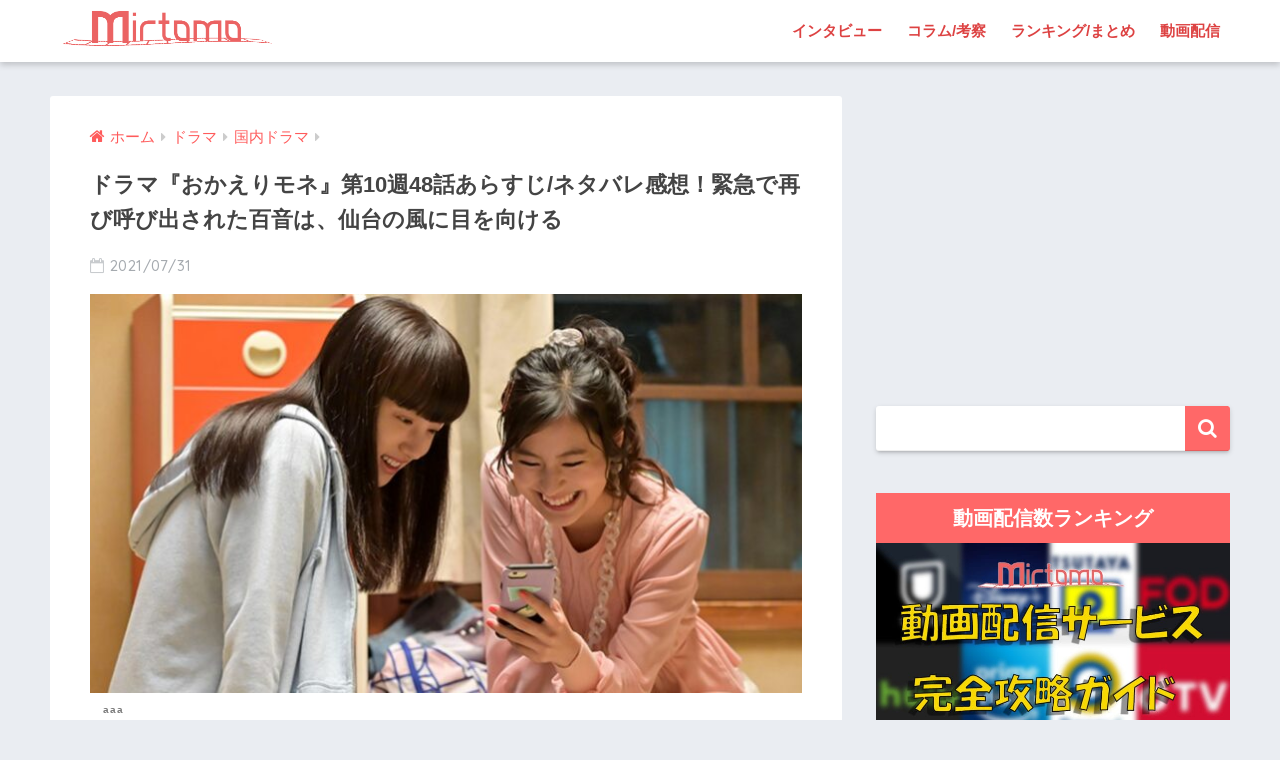

--- FILE ---
content_type: text/html; charset=UTF-8
request_url: https://mirtomo.com/okaerimone-week10-episode48/
body_size: 23123
content:
<!doctype html>
<!--[if lt IE 7]><html lang="ja" class="no-js lt-ie9 lt-ie8 lt-ie7"><![endif]-->
<!--[if (IE 7)&!(IEMobile)]><html lang="ja" class="no-js lt-ie9 lt-ie8"><![endif]-->
<!--[if (IE 8)&!(IEMobile)]><html lang="ja" class="no-js lt-ie9"><![endif]-->
<!--[if gt IE 8]><!--><html lang="ja" class="no-js"><!--<![endif]-->
<head>
<!-- Google Tag Manager -->
<script>(function(w,d,s,l,i){w[l]=w[l]||[];w[l].push({'gtm.start':
new Date().getTime(),event:'gtm.js'});var f=d.getElementsByTagName(s)[0],
j=d.createElement(s),dl=l!='dataLayer'?'&l='+l:'';j.async=true;j.src=
'https://www.googletagmanager.com/gtm.js?id='+i+dl;f.parentNode.insertBefore(j,f);
})(window,document,'script','dataLayer','GTM-55TTBLJ');</script>
<!-- End Google Tag Manager -->
	<meta charset="utf-8">
	<meta http-equiv="X-UA-Compatible" content="IE=edge">
	<meta name="HandheldFriendly" content="True">
	<meta name="MobileOptimized" content="320">
	<meta name="viewport" content="width=device-width, initial-scale=1 ,viewport-fit=cover"/>
	<meta name="msapplication-TileColor" content="#ff6868">
	<meta name="theme-color" content="#ff6868">
	<link rel="pingback" href="https://mirtomo.com/xmlrpc.php">
		<!-- Manifest added by SuperPWA - Progressive Web Apps Plugin For WordPress -->
<link rel="manifest" href="/superpwa-manifest.json">
<link rel="prefetch" href="/superpwa-manifest.json">
<meta name="theme-color" content="#D5E0EB">
<!-- / SuperPWA.com -->
<style id="jetpack-boost-critical-css">@media all{@charset "UTF-8";article,aside,header,main,nav,section{display:block}html{font-family:sans-serif;-ms-text-size-adjust:100%;-webkit-text-size-adjust:100%}body{margin:0;background-color:#eaedf2;color:#252525;font-family:Helvetica,Arial,"BIZ UDGothic",YuGothic,"Yu Gothic","Hiragino Sans","ヒラギノ角ゴシック","メイリオ",Meiryo,sans-serif;line-height:1.83;word-break:normal;overflow-wrap:break-word;-webkit-font-smoothing:antialiased;-moz-osx-font-smoothing:grayscale}*{-webkit-box-sizing:border-box;-moz-box-sizing:border-box;box-sizing:border-box}a{background:0 0}p{word-wrap:break-word}h1{margin:.67em 0;font-size:1.8em}.strong,strong{font-weight:700}.dfont{font-family:Quicksand,Avenir,Arial,"BIZ UDGothic",YuGothic,"Yu Gothic","Hiragino Sans","ヒラギノ角ゴシック","メイリオ",Meiryo,sans-serif}ul{margin:1em 0}ul{list-style-type:none;padding:0}nav ul{list-style:none;list-style-image:none}img{max-width:100%;height:auto;border:0;vertical-align:middle}iframe{max-width:100%}button,input{margin:0;font-family:inherit;font-size:100%}button,input{line-height:normal}button{-webkit-appearance:button}input[type=checkbox]{box-sizing:border-box;padding:0}input[type=search]{-webkit-appearance:textfield}input[type=search]::-webkit-search-cancel-button{-webkit-appearance:none}.cf,.clearfix{zoom:1}.cf:after,.cf:before,.clearfix:after,.clearfix:before{display:table;content:""}.cf:after,.clearfix:after{clear:both}.last-col{float:right;padding-right:0!important}@media (max-width:767px){.m-all{float:left;width:100%;padding-right:.75em;padding-right:0}}@media (min-width:768px) and (max-width:1029px){.t-1of3{float:left;width:33.33%;padding-right:.75em}.t-2of3{float:left;width:66.66%;padding-right:.75em}}@media (min-width:1030px){.d-2of7{float:left;width:31%;padding-right:.75em}.d-5of7{float:left;width:69%;padding-right:.75em}.single .d-5of7{padding-right:2em}}input[type=search]{display:block;width:100%;height:45px;margin-bottom:14px;padding:0 12px;border:0;border-radius:3px;background-color:#eaedf2;box-shadow:none;color:#5c6b80;font-size:1em;vertical-align:middle;line-height:45px}.wrap{width:92%;margin:0 auto}.single #inner-content{width:100%}.single .insidesp{max-width:100%;margin:0 auto;padding:0 4%}a{text-decoration:none}.h1,h1,h4,h5{font-weight:700}.h1 a{text-decoration:none}.h1,h1{font-size:1.1em;line-height:1.6}h4{font-size:1.1em}h5{margin-bottom:.5em;font-size:1em;line-height:1.5}.header{position:relative;z-index:99;box-shadow:0 3px 6px rgba(0,0,0,.18)}#inner-header{max-width:96%}#logo{display:table;margin:0;padding:0 0 0 5px;width:100%;font-size:6vmin;text-align:center;letter-spacing:1px}#logo:before{content:"";height:62px;display:block;float:left}#logo a{display:table-cell;line-height:1.5;vertical-align:middle}#logo img{display:inline-block;height:62px;padding:10px 0 10px 0;vertical-align:middle}.desktop-nav{display:none}#content{margin-top:2em;padding-bottom:3em}.single #content{margin-top:0}#entry{margin-bottom:1.5em;border-radius:3px;background-color:#fff}#entry header{color:#070f15}.sns-btn{margin:0 auto;text-align:center}.article-header .sns-btn:not(.sns-dif){margin-top:30px}.sns-btn__item{display:inline-block;position:relative}.sns-btn__item a{display:inline-block;border-radius:10px;background:#fff;font-size:12px;text-align:center;vertical-align:middle}.sns-btn__item i{display:block;width:auto;height:32px;font-size:32px;line-height:32px}.sns-btn__item img{display:block;height:32px;width:32px;padding:1px}.tw a{color:#7dcdf7}.fb a{color:#7c9dec}.pkt a{color:#f99593}.hatebu a{color:#7cb1ec}.line a{color:#63e373}.fa-hatebu:before{position:relative;top:-.1em;font-family:Quicksand,Arial,sans-serif;font-size:1.11em;font-weight:700;line-height:32px;content:"B!"}.sns-btn__item{width:17.5%;margin:0 .5%}.share_txt{font-weight:700}.entry-title,.single-title{position:relative;margin:0;padding:20px 15px 15px;color:#444}.entry-meta{margin:0 0 20px;padding:0 15px;font-size:15px;letter-spacing:.5px;color:#a5aaaf}.entry-time{padding:0 10px 0 0}.entry-header .pubdate:before{padding-right:5px;font-family:FontAwesome;opacity:.6}.entry-header .pubdate:before{content:"\f133"}.entry-content{padding:40px 15px 0;font-size:90%}.entry-content p{margin:0 0 1.5em}.entry-content>p{line-height:1.93}.entry-content p a{text-decoration:underline}body .entry-content>:first-child{margin-top:.1em}#sidebar1 h4:first-child{margin-top:0}.widget{margin:0 0 2.5em;background:#fff;font-size:.98em}.widgettitle{margin-bottom:0;padding:7px 13px;font-size:1.2em;text-align:center}.sidebar .widgettitle:before{padding-right:4px;font-family:FontAwesome}.widget h4+*{margin-top:0;margin-bottom:0;padding:8px 10px}.widget .textwidget{padding:10px}.textwidget p{margin:.5em 0}.widget .custom-html-widget{padding:0}.widget_search{background:0 0}#searchform div{position:relative;max-width:400px}input#s{padding-right:48px;border-bottom:solid 1px #efefef;background:#fff;outline:0;box-shadow:0 2px 5px 0 rgba(0,0,0,.15),0 3px 3px -2px rgba(0,0,0,.15);-webkit-appearance:none}#searchsubmit{position:absolute;top:0;right:0;width:45px;height:45px;padding:0;border:none;border-bottom:solid 1px rgba(0,0,0,.1);border-radius:0 3px 3px 0;color:#fff;font-size:20px;text-align:center;vertical-align:middle;line-height:44px}#searchsubmit i{line-height:44px}.sponsored{margin:1em 0}.entry-content .sponsored:first-child{margin-top:0}.totop{display:none;width:54px;height:54px;text-align:center;position:fixed;bottom:15px;right:10px;border-radius:50%;opacity:.6}.totop i{display:inline-block;height:54px;line-height:52px;color:#fff;vertical-align:middle}body .totop i{width:auto;height:auto}.raised{display:inline-block;margin:.5em 0;padding:.4em 1.3em;border-radius:3px;box-shadow:0 2px 3px rgba(0,0,0,.2),0 2px 3px -2px rgba(0,0,0,.15);color:#fff;text-decoration:none;vertical-align:middle;text-decoration:none!important}#breadcrumb{margin:0;padding:13px 15px;background:#f4f4f4}#breadcrumb ul{margin:0}#breadcrumb li{display:inline;list-style:none;color:gray}#breadcrumb li:after{padding:0 6px;color:rgba(0,0,0,.2);font-family:FontAwesome;content:"\f0da";font-size:14px}#breadcrumb li a{font-size:.87em;text-decoration:none}#breadcrumb li:first-child a:before{padding-right:5px;font-family:FontAwesome;font-size:1.1em;font-weight:400;content:"\f015"}.center{text-align:center}.has-fa-before:before{font-family:FontAwesome}.fa4 .fa{font-weight:400}@media only screen and (min-width:481px){#logo{font-size:23px}.entry-content,.entry-meta,.entry-title,.single-title{padding-right:25px;padding-left:25px}.sns-btn__item{width:14%;margin:0}.totop{right:18px;bottom:20px}}@media only screen and (min-width:768px){.single #inner-content,.wrap{width:96%}.single #content{margin-top:2em}#logo{display:inline-block;height:62px;line-height:62px;margin:0 5px 0 0;text-align:center;width:20%}#logo:before{content:none}#logo a{display:inline;line-height:inherit;vertical-align:baseline}#logo img{vertical-align:top;padding:6px 6px 6px 0}.desktop-nav,.desktop-nav li,.desktop-nav li a,.desktop-nav ul{display:inline-block;vertical-align:top;margin:0}.desktop-nav{float:right;font-weight:700}.desktop-nav li{position:relative}.desktop-nav li a{height:62px;padding:0 10px;font-size:15px;line-height:62px}.desktop-nav li:after{position:absolute;bottom:0;left:0;width:100%;height:3px;content:"";transform:scale(0,1);transform-origin:left top}#inner-header{max-width:100%}.article-header{margin:20px 25px}.single #breadcrumb{padding:0;background:0 0}.entry-title,.single-title{padding:15px 0}.entry-meta{margin:0;padding:0 0 15px}.entry-content{padding:10px 25px 0}.single .insidesp{padding:0}}@media only screen and (min-width:1030px){.wrap{width:1000px}.single #inner-content,.single .wrap{width:92%}h1{font-size:1.3em}.article-header{margin:25px 40px}.entry-content{padding:10px 40px 0}}@media only screen and (min-width:1240px){.single #inner-content,.single .wrap{width:1180px}}}@media all{.lazy-hidden{background-color:#fff}}@media all{@charset "UTF-8";#inner-content .btn{margin:.5em .5em .5em 0;text-decoration:none}.memo{margin-bottom:1.5em;padding:1em;background:#fff9e5;color:#545454}.memo_ttl{margin-bottom:5px;color:#ffb36b;font-size:1.1em;font-weight:700}.memo_ttl:before{display:inline-block;width:30px;height:30px;line-height:30px;margin:0 3px 0 0;border-radius:50%;background:#ffb36b;color:#fff;font-family:FontAwesome;font-weight:400;text-align:center;vertical-align:middle;content:"\f040"}.toc__toggle{display:none}#inner-content .small,.small{font-size:.75em}}@media all{@charset "UTF-8";@media only screen and (min-width:1230px){.wrap{width:1180px}.d-5of7{width:70%}.d-2of7{width:30%}}.btn{position:relative;z-index:2;overflow:hidden;width:95%;font-weight:700;line-height:24px;border-bottom:5px #f92;border-radius:5px;color:#fff!important;padding:12px;margin-top:0!important;text-align:center;text-decoration:none}.btn:before{display:block;position:absolute;z-index:-1;left:-30%;top:-50%;content:"";width:55px;height:200%;transform:rotate(30deg);-webkit-transform:rotate(30deg);-moz-transform:rotate(30deg);background-image:linear-gradient(left,rgba(255,255,255,0) 0,#fff 50%,rgba(255,255,255,0) 100%);background-image:-webkit-gradient(linear,left bottom,right bottom,color-stop(0,rgba(255,255,255,0)),color-stop(50%,#fff),color-stop(100%,rgba(255,255,255,0)));background-image:-moz-linear-gradient(left,rgba(255,255,255,0) 0,#fff #fff,rgba(255,255,255,0) 100%)}.entry-content a[target='_blank']:not([href^="https://twitter.com/"]):not([href^="https://www.facebook.com/"]):not([href^="http://b.hatena.ne.jp/"]):not([href^="https://plus.google.com/"]):not([img])::after{margin-left:3px;content:'\f08e';font-family:FontAwesome;display:inline-block;vertical-align:-1px}.entry-content p a{color:#08f}.caption-spaceasam{position:relative}.caption-spaceasam p{position:absolute;top:100%;font-size:10px;font-weight:700;border-radius:2px;line-height:1.3;letter-spacing:1px;padding:0 13px;z-index:1;color:#444444b3}.caption-spaceasam img{width:100%}.widget #searchform{margin-top:30px}.entry-content p .accent-bc{background-color:#4078e3}.caption-spaceasam{padding-top:56%;position:relative}.caption-spaceasam img{height:100%;position:absolute;top:0;object-fit:cover}}@media all{.lazy-hidden{background-color:#fff;background-image:url("https://mirtomo.com/wp-content/plugins/a3-lazy-load/assets/css/loading.gif");background-repeat:no-repeat;background-position:50% 50%}}@media all{@font-face{font-family:FontAwesome;font-weight:400;font-style:normal}.fa{display:inline-block;font:normal normal normal 14px/1 FontAwesome;font-size:inherit;text-rendering:auto;-webkit-font-smoothing:antialiased;-moz-osx-font-smoothing:grayscale}.fa-search:before{content:"\f002"}.fa-chevron-up:before{content:"\f077"}.fa-twitter:before{content:"\f099"}.fa-facebook:before{content:"\f09a"}.fa-get-pocket:before{content:"\f265"}}</style><title>ドラマ『おかえりモネ』第10週48話あらすじ/ネタバレ感想！緊急で再び呼び出された百音は、仙台の風に目を向ける | ミルトモ</title>
<meta name='robots' content='max-image-preview:large' />
<link rel='dns-prefetch' href='//ajax.googleapis.com' />
<link rel='dns-prefetch' href='//secure.gravatar.com' />
<link rel='dns-prefetch' href='//www.googletagmanager.com' />
<link rel='dns-prefetch' href='//fonts.googleapis.com' />
<link rel='dns-prefetch' href='//maxcdn.bootstrapcdn.com' />
<link rel='dns-prefetch' href='//v0.wordpress.com' />
<link rel="alternate" type="application/rss+xml" title="ミルトモ &raquo; フィード" href="https://mirtomo.com/feed/" />
<link rel="alternate" type="application/rss+xml" title="ミルトモ &raquo; コメントフィード" href="https://mirtomo.com/comments/feed/" />
<link rel="alternate" title="oEmbed (JSON)" type="application/json+oembed" href="https://mirtomo.com/wp-json/oembed/1.0/embed?url=https%3A%2F%2Fmirtomo.com%2Fokaerimone-week10-episode48%2F" />
<link rel="alternate" title="oEmbed (XML)" type="text/xml+oembed" href="https://mirtomo.com/wp-json/oembed/1.0/embed?url=https%3A%2F%2Fmirtomo.com%2Fokaerimone-week10-episode48%2F&#038;format=xml" />
<style id='wp-img-auto-sizes-contain-inline-css' type='text/css'>
img:is([sizes=auto i],[sizes^="auto," i]){contain-intrinsic-size:3000px 1500px}
/*# sourceURL=wp-img-auto-sizes-contain-inline-css */
</style>
<noscript><link rel='stylesheet' id='sng-stylesheet-css' href='https://mirtomo.com/wp-content/themes/sango-theme/style.css?ver1_7_6' type='text/css' media='all' />
</noscript><link rel='stylesheet' id='sng-stylesheet-css' href='https://mirtomo.com/wp-content/themes/sango-theme/style.css?ver1_7_6' type='text/css' media="not all" data-media="all" onload="this.media=this.dataset.media; delete this.dataset.media; this.removeAttribute( 'onload' );" />
<noscript><link rel='stylesheet' id='sng-option-css' href='https://mirtomo.com/wp-content/themes/sango-theme/entry-option.css?ver1_7_6' type='text/css' media='all' />
</noscript><link rel='stylesheet' id='sng-option-css' href='https://mirtomo.com/wp-content/themes/sango-theme/entry-option.css?ver1_7_6' type='text/css' media="not all" data-media="all" onload="this.media=this.dataset.media; delete this.dataset.media; this.removeAttribute( 'onload' );" />
<noscript><link crossorigin="anonymous" rel='stylesheet' id='sng-googlefonts-css' href='//fonts.googleapis.com/css?family=Quicksand%3A500%2C700' type='text/css' media='all' />
</noscript><link crossorigin=media="not all" data-media="all" onload="this.media=this.dataset.media; delete this.dataset.media; this.removeAttribute( 'onload' );" rel='stylesheet' id='sng-googlefonts-css' href='//fonts.googleapis.com/css?family=Quicksand%3A500%2C700' type='text/css' media="not all" data-media="all" onload="this.media=this.dataset.media; delete this.dataset.media; this.removeAttribute( 'onload' );" />
<noscript><link crossorigin="anonymous" rel='stylesheet' id='sng-fontawesome4-css' href='https://maxcdn.bootstrapcdn.com/font-awesome/4.7.0/css/font-awesome.min.css' type='text/css' media='all' />
</noscript><link crossorigin=media="not all" data-media="all" onload="this.media=this.dataset.media; delete this.dataset.media; this.removeAttribute( 'onload' );" rel='stylesheet' id='sng-fontawesome4-css' href='https://maxcdn.bootstrapcdn.com/font-awesome/4.7.0/css/font-awesome.min.css' type='text/css' media="not all" data-media="all" onload="this.media=this.dataset.media; delete this.dataset.media; this.removeAttribute( 'onload' );" />
<style id='classic-theme-styles-inline-css' type='text/css'>
/*! This file is auto-generated */
.wp-block-button__link{color:#fff;background-color:#32373c;border-radius:9999px;box-shadow:none;text-decoration:none;padding:calc(.667em + 2px) calc(1.333em + 2px);font-size:1.125em}.wp-block-file__button{background:#32373c;color:#fff;text-decoration:none}
/*# sourceURL=/wp-includes/css/classic-themes.min.css */
</style>
<noscript><link rel='stylesheet' id='contact-form-7-css' href='https://mirtomo.com/wp-content/plugins/contact-form-7/includes/css/styles.css' type='text/css' media='all' />
</noscript><link rel='stylesheet' id='contact-form-7-css' href='https://mirtomo.com/wp-content/plugins/contact-form-7/includes/css/styles.css' type='text/css' media="not all" data-media="all" onload="this.media=this.dataset.media; delete this.dataset.media; this.removeAttribute( 'onload' );" />
<noscript><link rel='stylesheet' id='ppress-frontend-css' href='https://mirtomo.com/wp-content/plugins/wp-user-avatar/assets/css/frontend.min.css' type='text/css' media='all' />
</noscript><link rel='stylesheet' id='ppress-frontend-css' href='https://mirtomo.com/wp-content/plugins/wp-user-avatar/assets/css/frontend.min.css' type='text/css' media="not all" data-media="all" onload="this.media=this.dataset.media; delete this.dataset.media; this.removeAttribute( 'onload' );" />
<noscript><link rel='stylesheet' id='ppress-flatpickr-css' href='https://mirtomo.com/wp-content/plugins/wp-user-avatar/assets/flatpickr/flatpickr.min.css' type='text/css' media='all' />
</noscript><link rel='stylesheet' id='ppress-flatpickr-css' href='https://mirtomo.com/wp-content/plugins/wp-user-avatar/assets/flatpickr/flatpickr.min.css' type='text/css' media="not all" data-media="all" onload="this.media=this.dataset.media; delete this.dataset.media; this.removeAttribute( 'onload' );" />
<noscript><link rel='stylesheet' id='ppress-select2-css' href='https://mirtomo.com/wp-content/plugins/wp-user-avatar/assets/select2/select2.min.css' type='text/css' media='all' />
</noscript><link rel='stylesheet' id='ppress-select2-css' href='https://mirtomo.com/wp-content/plugins/wp-user-avatar/assets/select2/select2.min.css' type='text/css' media="not all" data-media="all" onload="this.media=this.dataset.media; delete this.dataset.media; this.removeAttribute( 'onload' );" />
<noscript><link rel='stylesheet' id='child-style-css' href='https://mirtomo.com/wp-content/themes/sango-theme-child/style.css' type='text/css' media='all' />
</noscript><link rel='stylesheet' id='child-style-css' href='https://mirtomo.com/wp-content/themes/sango-theme-child/style.css' type='text/css' media="not all" data-media="all" onload="this.media=this.dataset.media; delete this.dataset.media; this.removeAttribute( 'onload' );" />
<noscript><link rel='stylesheet' id='jquery-lazyloadxt-spinner-css-css' href='//mirtomo.com/wp-content/plugins/a3-lazy-load/assets/css/jquery.lazyloadxt.spinner.css' type='text/css' media='all' />
</noscript><link rel='stylesheet' id='jquery-lazyloadxt-spinner-css-css' href='//mirtomo.com/wp-content/plugins/a3-lazy-load/assets/css/jquery.lazyloadxt.spinner.css' type='text/css' media="not all" data-media="all" onload="this.media=this.dataset.media; delete this.dataset.media; this.removeAttribute( 'onload' );" />
<noscript><link rel='stylesheet' id='a3a3_lazy_load-css' href='//mirtomo.com/wp-content/uploads/sass/a3_lazy_load.min.css' type='text/css' media='all' />
</noscript><link rel='stylesheet' id='a3a3_lazy_load-css' href='//mirtomo.com/wp-content/uploads/sass/a3_lazy_load.min.css' type='text/css' media="not all" data-media="all" onload="this.media=this.dataset.media; delete this.dataset.media; this.removeAttribute( 'onload' );" />
<noscript><link rel='stylesheet' id='wp-featherlight-css' href='https://mirtomo.com/wp-content/plugins/wp-featherlight/css/wp-featherlight.min.css' type='text/css' media='all' />
</noscript><link rel='stylesheet' id='wp-featherlight-css' href='https://mirtomo.com/wp-content/plugins/wp-featherlight/css/wp-featherlight.min.css' type='text/css' media="not all" data-media="all" onload="this.media=this.dataset.media; delete this.dataset.media; this.removeAttribute( 'onload' );" />
<noscript><link rel='stylesheet' id='jetpack_css-css' href='https://mirtomo.com/wp-content/plugins/jetpack/css/jetpack.css' type='text/css' media='all' />
</noscript><link rel='stylesheet' id='jetpack_css-css' href='https://mirtomo.com/wp-content/plugins/jetpack/css/jetpack.css' type='text/css' media="not all" data-media="all" onload="this.media=this.dataset.media; delete this.dataset.media; this.removeAttribute( 'onload' );" />
<script type="text/javascript" src="https://ajax.googleapis.com/ajax/libs/jquery/2.2.4/jquery.min.js" id="jquery-js"></script>
<script type="text/javascript" src="https://mirtomo.com/?3e27012be7af8502e1d9288492936830" id="3e27012be7af8502e1d9288492936830-js"></script>
<script type="text/javascript" src="https://mirtomo.com/wp-content/plugins/wp-user-avatar/assets/flatpickr/flatpickr.min.js" id="ppress-flatpickr-js"></script>
<script type="text/javascript" src="https://mirtomo.com/wp-content/plugins/wp-user-avatar/assets/select2/select2.min.js" id="ppress-select2-js"></script>

<!-- Google アナリティクス スニペット (Site Kit が追加) -->
<script type="text/javascript" src="https://www.googletagmanager.com/gtag/js?id=G-213D4ZLLPR" id="google_gtagjs-js" async></script>
<script type="text/javascript" id="google_gtagjs-js-after">
/* <![CDATA[ */
window.dataLayer = window.dataLayer || [];function gtag(){dataLayer.push(arguments);}
gtag("js", new Date());
gtag("set", "developer_id.dZTNiMT", true);
gtag("config", "G-213D4ZLLPR");
//# sourceURL=google_gtagjs-js-after
/* ]]> */
</script>

<!-- (ここまで) Google アナリティクス スニペット (Site Kit が追加) -->
<link rel="https://api.w.org/" href="https://mirtomo.com/wp-json/" /><link rel="alternate" title="JSON" type="application/json" href="https://mirtomo.com/wp-json/wp/v2/posts/176501" /><link rel="EditURI" type="application/rsd+xml" title="RSD" href="https://mirtomo.com/xmlrpc.php?rsd" />
<link rel="canonical" href="https://mirtomo.com/okaerimone-week10-episode48/" />
<link rel='shortlink' href='https://wp.me/paCHwH-JUN' />
<meta name="generator" content="Site Kit by Google 1.85.0" /><!-- Markup (JSON-LD) structured in schema.org ver.4.8.1 START -->
<script type="application/ld+json">
{
    "@context": "https://schema.org",
    "@type": "BreadcrumbList",
    "itemListElement": [
        {
            "@type": "ListItem",
            "position": 1,
            "item": {
                "@id": "https://mirtomo.com",
                "name": "ミルトモ"
            }
        },
        {
            "@type": "ListItem",
            "position": 2,
            "item": {
                "@id": "https://mirtomo.com/category/dorama/",
                "name": "ドラマ"
            }
        },
        {
            "@type": "ListItem",
            "position": 3,
            "item": {
                "@id": "https://mirtomo.com/category/dorama/japanese-dorama/",
                "name": "国内ドラマ"
            }
        },
        {
            "@type": "ListItem",
            "position": 4,
            "item": {
                "@id": "https://mirtomo.com/okaerimone-week10-episode48/",
                "name": "ドラマ『おかえりモネ』第10週48話あらすじ/ネタバレ感想！緊急で再び呼び出された百音は、仙台の風に目を向ける"
            }
        }
    ]
}
</script>
<script type="application/ld+json">
{
    "@context": "https://schema.org",
    "@type": "Corporation",
    "name": "Enthrall, Inc.",
    "url": "https://enthrall.jp",
    "logo": "https://mirtomo.com/wp-content/uploads/2019/12/enthrall-logo.png",
    "contactPoint": [
        {
            "@type": "ContactPoint",
            "telephone": "+81-3-6893-3800",
            "contactType": "customer service",
            "email": "admin@enthrall.jp",
            "areaServed": [
                "JP"
            ],
            "availableLanguage": [
                "Japanese"
            ]
        }
    ]
}
</script>
<script type="application/ld+json">
{
    "@context": "https://schema.org",
    "@type": "SiteNavigationElement",
    "name": [
        "インタビュー",
        "コラム/考察",
        "ランキング/まとめ",
        "動画配信"
    ],
    "url": [
        "https://mirtomo.com/article-type/interview/",
        "https://mirtomo.com/article-type/column/",
        "https://mirtomo.com/article-type/selection/",
        "https://mirtomo.com/vod/"
    ]
}
</script>
<script type="application/ld+json">
{
    "@context": "https://schema.org",
    "@type": "WebSite",
    "name": "ミルトモ",
    "alternateName": "Mirtomo",
    "url": "https://mirtomo.com/",
    "potentialAction": [
        {
            "@type": "SearchAction",
            "target": "https://mirtomo.com/?s={search_term_string}",
            "query-input": "required name=search_term_string"
        }
    ]
}
</script>
<script type="application/ld+json">
{
    "@context": "https://schema.org",
    "@type": "Article",
    "mainEntityOfPage": {
        "@type": "WebPage",
        "@id": "https://mirtomo.com/okaerimone-week10-episode48/"
    },
    "headline": "ドラマ『おかえりモネ』第10週48話あらすじ/ネタバレ感想！緊急で再び呼び出された百音は、仙台の風に目を向ける",
    "datePublished": "2021-07-31T12:56:46+0900",
    "dateModified": "2021-07-31T13:37:56+0900",
    "author": {
        "@type": "Person",
        "name": "KAMUI"
    },
    "description": "神野（今田美桜）の笑顔の裏に隠された本音を垣間見た百音（清原果耶）は唖然としつつ、会社を後にします。そして、明日美（恒松祐里）から連絡を受けた百音は、困っている彼女の相談に乗ることに…。明日の面接に不安を抱えている百音だ",
    "image": {
        "@type": "ImageObject",
        "url": "https://mirtomo.com/wp-content/uploads/2021/07/e06c4646422de61f844607fdc4f3cdde.jpg",
        "width": 1113,
        "height": 729
    },
    "publisher": {
        "@type": "Organization",
        "name": "Enthrall, Inc.",
        "logo": {
            "@type": "ImageObject",
            "url": "https://mirtomo.com/wp-content/uploads/2019/12/enthrall-logo.png",
            "width": 4739,
            "height": 884
        }
    }
}
</script>
<!-- Markup (JSON-LD) structured in schema.org END -->
<style>img#wpstats{display:none}</style>
	<meta property="og:title" content="ドラマ『おかえりモネ』第10週48話あらすじ/ネタバレ感想！緊急で再び呼び出された百音は、仙台の風に目を向ける" />
<meta property="og:description" content="神野（今田美桜）の笑顔の裏に隠された本音を垣間見た百音（清原果耶）は唖然としつつ、会社を後にします。 そして、明日美（恒松祐里）から連絡を受けた百音は、困っている彼女の相談に乗ることに…。 明日の面接に不安を抱えている百音だが、再び彼女は野坂（森田望智）から呼び出されます。 果たして、今度は一体何が… そして、内田（清水尋也）が気にしていた東北の強風はどうなるのでしょう。 ドラマ『おかえりモネ』前回第10週47話のあらすじと振り返り 急遽、報道番組の気象班として働くことになった百音（清原果耶）。神野（今田美桜）主体で番組の制作が進んでいく中、内田（清水尋也）が東北地方の風の強さを気にしていることに、百音も注目します。 リハーサルも終えていざ本番。となるハズだったのですが、緊急速報の為、気象コーナーは大幅カットとなり、神野の出番はなくなってしまいました。 帰り際、飲み物を買おうと自動販売機へと寄った百音は、一日中ずっとニコニコしていた神野が炭酸水を飲み、「やってられない！」と、本音を吐き出しているところを目撃し、目を丸くするのでした。 【ネタバレあり】ドラマ『おかえりモネ』第10週48話あらすじと感想 神野（今田美桜）の本音 「やってられない」と、本音を吐き出した神野（今田美桜）。百音（清原果耶）は唖然とし、ただじっと神野を見つめます。驚かせたことに謝ると、本当ならビールを飲みたいと ... " />
<meta property="og:type" content="article" />
<meta property="og:url" content="https://mirtomo.com/okaerimone-week10-episode48/" />
<meta property="og:image" content="https://mirtomo.com/wp-content/uploads/2021/07/e06c4646422de61f844607fdc4f3cdde-800x400.jpg" />
<meta property="og:site_name" content="ミルトモ" />
<meta name="twitter:card" content="summary_large_image" />
<script data-ad-client="ca-pub-2911816020465373" async src="https://pagead2.googlesyndication.com/pagead/js/adsbygoogle.js"></script><!-- gtag.js -->
<script async src="https://www.googletagmanager.com/gtag/js?id=UA-124612147-2"></script>
<script>
  window.dataLayer = window.dataLayer || [];
  function gtag(){dataLayer.push(arguments)};
  gtag('js', new Date());
  gtag('config', 'UA-124612147-2');
</script>

<!-- Google AdSense スニペット (Site Kit が追加) -->
<meta name="google-adsense-platform-account" content="ca-host-pub-2644536267352236">
<meta name="google-adsense-platform-domain" content="sitekit.withgoogle.com">
<!-- (ここまで) Google AdSense スニペット (Site Kit が追加) -->
<style type="text/css">.broken_link, a.broken_link {
	text-decoration: line-through;
}</style><link rel="amphtml" href="https://mirtomo.com/okaerimone-week10-episode48/?amp"><link rel="icon" href="https://mirtomo.com/wp-content/uploads/2019/01/cropped-mirtomo-aicon1-32x32.png" sizes="32x32" />
<link rel="icon" href="https://mirtomo.com/wp-content/uploads/2019/01/cropped-mirtomo-aicon1-192x192.png" sizes="192x192" />
<link rel="apple-touch-icon" href="https://mirtomo.com/wp-content/uploads/2019/01/cropped-mirtomo-aicon1-180x180.png" />
<meta name="msapplication-TileImage" content="https://mirtomo.com/wp-content/uploads/2019/01/cropped-mirtomo-aicon1-270x270.png" />
<style>
a {color: #ff5b5b;}
.main-c, .has-sango-main-color {color: #ff6868;}
.main-bc, .has-sango-main-background-color {background-color: #ff6868;}
.main-bdr, #inner-content .main-bdr {border-color:  #ff6868;}
.pastel-c, .has-sango-pastel-color {color: #ffdddd; }
.pastel-bc, .has-sango-pastel-background-color, #inner-content .pastel-bc {background-color: #ffdddd;}
.accent-c, .has-sango-accent-color {color: #ff5b5b;}
.accent-bc, .has-sango-accent-background-color {background-color: #ff5b5b;}
.header, #footer-menu, .drawer__title {background-color: #ffffff;}
#logo a {color: #ff6060;}
.desktop-nav li a , .mobile-nav li a, #footer-menu a ,.copyright, #drawer__open,.drawer__title {color: #dd4242;}
.drawer__title .close span, .drawer__title .close span:before {background: #dd4242;}
.desktop-nav li:after {background: #dd4242;}
.mobile-nav .current-menu-item {border-bottom-color: #dd4242;}
.widgettitle {color: #ffffff;background-color:#ff6868;}
.footer {background-color: #ffffff;}
.footer, .footer a, .footer .widget ul li a {color: #e2363c;}
#toc_container .toc_title, #footer_menu .raised, .pagination a, .pagination span, #reply-title:before , .entry-content blockquote:before ,.main-c-before li:before ,.main-c-b:before{color: #ff6868;}
#searchsubmit, #toc_container .toc_title:before, .cat-name, .pre_tag > span, .pagination .current, #submit ,.withtag_list > span,.main-bc-before li:before {background-color: #ff6868;}
#toc_container, h3 ,.li-mainbdr ul,.li-mainbdr ol {border-color: #ff6868;}
.search-title i ,.acc-bc-before li:before {background: #ff5b5b;}
.li-accentbdr ul, .li-accentbdr ol {border-color: #ff5b5b;}
.pagination a:hover ,.li-pastelbc ul, .li-pastelbc ol {background: #ffdddd;}
body {font-size: 100%;}
@media only screen and (min-width: 481px) {
body {font-size: 107%;}
}
@media only screen and (min-width: 1030px) {
body {font-size: 107%;}
}
.totop {background: #ff3037;}
.header-info a {color: #FFF; background: linear-gradient(95deg,#738bff,#85e3ec);}
.fixed-menu ul {background: #FFF;}
.fixed-menu a {color: #a2a7ab;}
.fixed-menu .current-menu-item a , .fixed-menu ul li a.active {color: #ff6b70;}
.post-tab {background: #FFF;} .post-tab>div {color: #b72a2a} .post-tab > div.tab-active{background: linear-gradient(45deg,#ff6666,#ff6666)}
</style>
<style id='global-styles-inline-css' type='text/css'>
:root{--wp--preset--aspect-ratio--square: 1;--wp--preset--aspect-ratio--4-3: 4/3;--wp--preset--aspect-ratio--3-4: 3/4;--wp--preset--aspect-ratio--3-2: 3/2;--wp--preset--aspect-ratio--2-3: 2/3;--wp--preset--aspect-ratio--16-9: 16/9;--wp--preset--aspect-ratio--9-16: 9/16;--wp--preset--color--black: #000000;--wp--preset--color--cyan-bluish-gray: #abb8c3;--wp--preset--color--white: #ffffff;--wp--preset--color--pale-pink: #f78da7;--wp--preset--color--vivid-red: #cf2e2e;--wp--preset--color--luminous-vivid-orange: #ff6900;--wp--preset--color--luminous-vivid-amber: #fcb900;--wp--preset--color--light-green-cyan: #7bdcb5;--wp--preset--color--vivid-green-cyan: #00d084;--wp--preset--color--pale-cyan-blue: #8ed1fc;--wp--preset--color--vivid-cyan-blue: #0693e3;--wp--preset--color--vivid-purple: #9b51e0;--wp--preset--gradient--vivid-cyan-blue-to-vivid-purple: linear-gradient(135deg,rgb(6,147,227) 0%,rgb(155,81,224) 100%);--wp--preset--gradient--light-green-cyan-to-vivid-green-cyan: linear-gradient(135deg,rgb(122,220,180) 0%,rgb(0,208,130) 100%);--wp--preset--gradient--luminous-vivid-amber-to-luminous-vivid-orange: linear-gradient(135deg,rgb(252,185,0) 0%,rgb(255,105,0) 100%);--wp--preset--gradient--luminous-vivid-orange-to-vivid-red: linear-gradient(135deg,rgb(255,105,0) 0%,rgb(207,46,46) 100%);--wp--preset--gradient--very-light-gray-to-cyan-bluish-gray: linear-gradient(135deg,rgb(238,238,238) 0%,rgb(169,184,195) 100%);--wp--preset--gradient--cool-to-warm-spectrum: linear-gradient(135deg,rgb(74,234,220) 0%,rgb(151,120,209) 20%,rgb(207,42,186) 40%,rgb(238,44,130) 60%,rgb(251,105,98) 80%,rgb(254,248,76) 100%);--wp--preset--gradient--blush-light-purple: linear-gradient(135deg,rgb(255,206,236) 0%,rgb(152,150,240) 100%);--wp--preset--gradient--blush-bordeaux: linear-gradient(135deg,rgb(254,205,165) 0%,rgb(254,45,45) 50%,rgb(107,0,62) 100%);--wp--preset--gradient--luminous-dusk: linear-gradient(135deg,rgb(255,203,112) 0%,rgb(199,81,192) 50%,rgb(65,88,208) 100%);--wp--preset--gradient--pale-ocean: linear-gradient(135deg,rgb(255,245,203) 0%,rgb(182,227,212) 50%,rgb(51,167,181) 100%);--wp--preset--gradient--electric-grass: linear-gradient(135deg,rgb(202,248,128) 0%,rgb(113,206,126) 100%);--wp--preset--gradient--midnight: linear-gradient(135deg,rgb(2,3,129) 0%,rgb(40,116,252) 100%);--wp--preset--font-size--small: 13px;--wp--preset--font-size--medium: 20px;--wp--preset--font-size--large: 36px;--wp--preset--font-size--x-large: 42px;--wp--preset--spacing--20: 0.44rem;--wp--preset--spacing--30: 0.67rem;--wp--preset--spacing--40: 1rem;--wp--preset--spacing--50: 1.5rem;--wp--preset--spacing--60: 2.25rem;--wp--preset--spacing--70: 3.38rem;--wp--preset--spacing--80: 5.06rem;--wp--preset--shadow--natural: 6px 6px 9px rgba(0, 0, 0, 0.2);--wp--preset--shadow--deep: 12px 12px 50px rgba(0, 0, 0, 0.4);--wp--preset--shadow--sharp: 6px 6px 0px rgba(0, 0, 0, 0.2);--wp--preset--shadow--outlined: 6px 6px 0px -3px rgb(255, 255, 255), 6px 6px rgb(0, 0, 0);--wp--preset--shadow--crisp: 6px 6px 0px rgb(0, 0, 0);}:where(.is-layout-flex){gap: 0.5em;}:where(.is-layout-grid){gap: 0.5em;}body .is-layout-flex{display: flex;}.is-layout-flex{flex-wrap: wrap;align-items: center;}.is-layout-flex > :is(*, div){margin: 0;}body .is-layout-grid{display: grid;}.is-layout-grid > :is(*, div){margin: 0;}:where(.wp-block-columns.is-layout-flex){gap: 2em;}:where(.wp-block-columns.is-layout-grid){gap: 2em;}:where(.wp-block-post-template.is-layout-flex){gap: 1.25em;}:where(.wp-block-post-template.is-layout-grid){gap: 1.25em;}.has-black-color{color: var(--wp--preset--color--black) !important;}.has-cyan-bluish-gray-color{color: var(--wp--preset--color--cyan-bluish-gray) !important;}.has-white-color{color: var(--wp--preset--color--white) !important;}.has-pale-pink-color{color: var(--wp--preset--color--pale-pink) !important;}.has-vivid-red-color{color: var(--wp--preset--color--vivid-red) !important;}.has-luminous-vivid-orange-color{color: var(--wp--preset--color--luminous-vivid-orange) !important;}.has-luminous-vivid-amber-color{color: var(--wp--preset--color--luminous-vivid-amber) !important;}.has-light-green-cyan-color{color: var(--wp--preset--color--light-green-cyan) !important;}.has-vivid-green-cyan-color{color: var(--wp--preset--color--vivid-green-cyan) !important;}.has-pale-cyan-blue-color{color: var(--wp--preset--color--pale-cyan-blue) !important;}.has-vivid-cyan-blue-color{color: var(--wp--preset--color--vivid-cyan-blue) !important;}.has-vivid-purple-color{color: var(--wp--preset--color--vivid-purple) !important;}.has-black-background-color{background-color: var(--wp--preset--color--black) !important;}.has-cyan-bluish-gray-background-color{background-color: var(--wp--preset--color--cyan-bluish-gray) !important;}.has-white-background-color{background-color: var(--wp--preset--color--white) !important;}.has-pale-pink-background-color{background-color: var(--wp--preset--color--pale-pink) !important;}.has-vivid-red-background-color{background-color: var(--wp--preset--color--vivid-red) !important;}.has-luminous-vivid-orange-background-color{background-color: var(--wp--preset--color--luminous-vivid-orange) !important;}.has-luminous-vivid-amber-background-color{background-color: var(--wp--preset--color--luminous-vivid-amber) !important;}.has-light-green-cyan-background-color{background-color: var(--wp--preset--color--light-green-cyan) !important;}.has-vivid-green-cyan-background-color{background-color: var(--wp--preset--color--vivid-green-cyan) !important;}.has-pale-cyan-blue-background-color{background-color: var(--wp--preset--color--pale-cyan-blue) !important;}.has-vivid-cyan-blue-background-color{background-color: var(--wp--preset--color--vivid-cyan-blue) !important;}.has-vivid-purple-background-color{background-color: var(--wp--preset--color--vivid-purple) !important;}.has-black-border-color{border-color: var(--wp--preset--color--black) !important;}.has-cyan-bluish-gray-border-color{border-color: var(--wp--preset--color--cyan-bluish-gray) !important;}.has-white-border-color{border-color: var(--wp--preset--color--white) !important;}.has-pale-pink-border-color{border-color: var(--wp--preset--color--pale-pink) !important;}.has-vivid-red-border-color{border-color: var(--wp--preset--color--vivid-red) !important;}.has-luminous-vivid-orange-border-color{border-color: var(--wp--preset--color--luminous-vivid-orange) !important;}.has-luminous-vivid-amber-border-color{border-color: var(--wp--preset--color--luminous-vivid-amber) !important;}.has-light-green-cyan-border-color{border-color: var(--wp--preset--color--light-green-cyan) !important;}.has-vivid-green-cyan-border-color{border-color: var(--wp--preset--color--vivid-green-cyan) !important;}.has-pale-cyan-blue-border-color{border-color: var(--wp--preset--color--pale-cyan-blue) !important;}.has-vivid-cyan-blue-border-color{border-color: var(--wp--preset--color--vivid-cyan-blue) !important;}.has-vivid-purple-border-color{border-color: var(--wp--preset--color--vivid-purple) !important;}.has-vivid-cyan-blue-to-vivid-purple-gradient-background{background: var(--wp--preset--gradient--vivid-cyan-blue-to-vivid-purple) !important;}.has-light-green-cyan-to-vivid-green-cyan-gradient-background{background: var(--wp--preset--gradient--light-green-cyan-to-vivid-green-cyan) !important;}.has-luminous-vivid-amber-to-luminous-vivid-orange-gradient-background{background: var(--wp--preset--gradient--luminous-vivid-amber-to-luminous-vivid-orange) !important;}.has-luminous-vivid-orange-to-vivid-red-gradient-background{background: var(--wp--preset--gradient--luminous-vivid-orange-to-vivid-red) !important;}.has-very-light-gray-to-cyan-bluish-gray-gradient-background{background: var(--wp--preset--gradient--very-light-gray-to-cyan-bluish-gray) !important;}.has-cool-to-warm-spectrum-gradient-background{background: var(--wp--preset--gradient--cool-to-warm-spectrum) !important;}.has-blush-light-purple-gradient-background{background: var(--wp--preset--gradient--blush-light-purple) !important;}.has-blush-bordeaux-gradient-background{background: var(--wp--preset--gradient--blush-bordeaux) !important;}.has-luminous-dusk-gradient-background{background: var(--wp--preset--gradient--luminous-dusk) !important;}.has-pale-ocean-gradient-background{background: var(--wp--preset--gradient--pale-ocean) !important;}.has-electric-grass-gradient-background{background: var(--wp--preset--gradient--electric-grass) !important;}.has-midnight-gradient-background{background: var(--wp--preset--gradient--midnight) !important;}.has-small-font-size{font-size: var(--wp--preset--font-size--small) !important;}.has-medium-font-size{font-size: var(--wp--preset--font-size--medium) !important;}.has-large-font-size{font-size: var(--wp--preset--font-size--large) !important;}.has-x-large-font-size{font-size: var(--wp--preset--font-size--x-large) !important;}
/*# sourceURL=global-styles-inline-css */
</style>
</head>
<body class="wp-singular post-template-default single single-post postid-176501 single-format-standard wp-theme-sango-theme wp-child-theme-sango-theme-child wp-featherlight-captions fa4">
<!-- Google Tag Manager (noscript) -->
<noscript><iframe src="https://www.googletagmanager.com/ns.html?id=GTM-55TTBLJ"
height="0" width="0" style="display:none;visibility:hidden"></iframe></noscript>
<!-- End Google Tag Manager (noscript) -->
	<div id="container">
		<header class="header">
						<div id="inner-header" class="wrap cf">
									<p id="logo" class="h1 dfont">
						<a href="https://mirtomo.com"><img src="https://mirtomo.com/wp-content/uploads/2019/01/mirtomo-1.png" alt="ミルトモ"></a>
					</p>
				<nav class="desktop-nav clearfix"><ul id="menu-%e3%82%b0%e3%83%ad%e3%83%bc%e3%83%90%e3%83%ab%e3%83%a1%e3%83%8b%e3%83%a5%e3%83%bc" class="menu"><li id="menu-item-49063" class="menu-item menu-item-type-taxonomy menu-item-object-article-type menu-item-49063"><a href="https://mirtomo.com/article-type/interview/">インタビュー</a></li>
<li id="menu-item-49062" class="menu-item menu-item-type-taxonomy menu-item-object-article-type menu-item-49062"><a href="https://mirtomo.com/article-type/column/">コラム/考察</a></li>
<li id="menu-item-66437" class="menu-item menu-item-type-taxonomy menu-item-object-article-type menu-item-66437"><a href="https://mirtomo.com/article-type/selection/">ランキング/まとめ</a></li>
<li id="menu-item-62466" class="menu-item menu-item-type-custom menu-item-object-custom menu-item-62466"><a href="https://mirtomo.com/vod/">動画配信</a></li>
</ul>						</nav></div>
					</header>
			<div id="content">
		<div id="inner-content" class="wrap cf">
			<main id="main" class="m-all t-2of3 d-5of7 cf">
							       <article id="entry" class="cf post-176501 post type-post status-publish format-standard has-post-thumbnail category-japanese-dorama tag-human-dorama article-type-real-time">
			       	  <header class="article-header entry-header">
	<nav id="breadcrumb"><ul itemscope itemtype="http://schema.org/BreadcrumbList"><li itemprop="itemListElement" itemscope itemtype="http://schema.org/ListItem"><a href="https://mirtomo.com" itemprop="item"><span itemprop="name">ホーム</span></a><meta itemprop="position" content="1" /></li><li itemprop="itemListElement" itemscope itemtype="http://schema.org/ListItem"><a href="https://mirtomo.com/category/dorama/" itemprop="item"><span itemprop="name">ドラマ</span></a><meta itemprop="position" content="2" /></li><li itemprop="itemListElement" itemscope itemtype="http://schema.org/ListItem"><a href="https://mirtomo.com/category/dorama/japanese-dorama/" itemprop="item"><span itemprop="name">国内ドラマ</span></a><meta itemprop="position" content="3" /></li></ul></nav>    <h1 class="entry-title single-title">ドラマ『おかえりモネ』第10週48話あらすじ/ネタバレ感想！緊急で再び呼び出された百音は、仙台の風に目を向ける</h1>
	<p class="entry-meta vcard dfont">
			       	<time class="pubdate entry-time" datetime="2021-07-31">2021/07/31</time>
	       			</p>
        <div class="caption-spaceasam"><img width="800" height="400" src="https://mirtomo.com/wp-content/uploads/2021/07/e06c4646422de61f844607fdc4f3cdde-800x400.jpg" class="attachment-large size-large wp-post-image" alt="" decoding="async" fetchpriority="high" /><p class="thumbnail-caption-text">aaa</p></div>			  <div class="sns-btn">
          <ul>
        <!-- twitter -->
        <li class="tw sns-btn__item">
          <a href="http://twitter.com/share?url=https%3A%2F%2Fmirtomo.com%2Fokaerimone-week10-episode48%2F&text=%E3%83%89%E3%83%A9%E3%83%9E%E3%80%8E%E3%81%8A%E3%81%8B%E3%81%88%E3%82%8A%E3%83%A2%E3%83%8D%E3%80%8F%E7%AC%AC10%E9%80%B148%E8%A9%B1%E3%81%82%E3%82%89%E3%81%99%E3%81%98%2F%E3%83%8D%E3%82%BF%E3%83%90%E3%83%AC%E6%84%9F%E6%83%B3%EF%BC%81%E7%B7%8A%E6%80%A5%E3%81%A7%E5%86%8D%E3%81%B3%E5%91%BC%E3%81%B3%E5%87%BA%E3%81%95%E3%82%8C%E3%81%9F%E7%99%BE%E9%9F%B3%E3%81%AF%E3%80%81%E4%BB%99%E5%8F%B0%E3%81%AE%E9%A2%A8%E3%81%AB%E7%9B%AE%E3%82%92%E5%90%91%E3%81%91%E3%82%8B%EF%BD%9C%E3%83%9F%E3%83%AB%E3%83%88%E3%83%A2&via=mirtomo_jp" target="_blank" rel="nofollow">
            <i class="fa fa-twitter"></i>            <span class="share_txt">ツイート</span>
          </a>
                  </li>
        <!-- facebook -->
        <li class="fb sns-btn__item">
          <a href="http://www.facebook.com/share.php?u=https%3A%2F%2Fmirtomo.com%2Fokaerimone-week10-episode48%2F&t=%E3%83%89%E3%83%A9%E3%83%9E%E3%80%8E%E3%81%8A%E3%81%8B%E3%81%88%E3%82%8A%E3%83%A2%E3%83%8D%E3%80%8F%E7%AC%AC10%E9%80%B148%E8%A9%B1%E3%81%82%E3%82%89%E3%81%99%E3%81%98%2F%E3%83%8D%E3%82%BF%E3%83%90%E3%83%AC%E6%84%9F%E6%83%B3%EF%BC%81%E7%B7%8A%E6%80%A5%E3%81%A7%E5%86%8D%E3%81%B3%E5%91%BC%E3%81%B3%E5%87%BA%E3%81%95%E3%82%8C%E3%81%9F%E7%99%BE%E9%9F%B3%E3%81%AF%E3%80%81%E4%BB%99%E5%8F%B0%E3%81%AE%E9%A2%A8%E3%81%AB%E7%9B%AE%E3%82%92%E5%90%91%E3%81%91%E3%82%8B%EF%BD%9C%E3%83%9F%E3%83%AB%E3%83%88%E3%83%A2" target="_blank" rel="nofollow">
            <i class="fa fa-facebook"></i>            <span class="share_txt">シェア</span>
          </a>
                  </li>
        <!-- はてなブックマーク -->
        <li class="hatebu sns-btn__item">
          <a href="http://b.hatena.ne.jp/add?mode=confirm&url=https%3A%2F%2Fmirtomo.com%2Fokaerimone-week10-episode48%2F"  onclick="javascript:window.open(this.href, '', 'menubar=no,toolbar=no,resizable=yes,scrollbars=yes,height=400,width=510');return false;" target="_blank" rel="nofollow">
            <i class="fa fa-hatebu"></i>
            <span class="share_txt">はてブ</span>
          </a>
                  </li>
        <!-- LINE -->
        <li class="line sns-btn__item">
          <a href="http://line.me/R/msg/text/?https%3A%2F%2Fmirtomo.com%2Fokaerimone-week10-episode48%2F%0D%0A%E3%83%89%E3%83%A9%E3%83%9E%E3%80%8E%E3%81%8A%E3%81%8B%E3%81%88%E3%82%8A%E3%83%A2%E3%83%8D%E3%80%8F%E7%AC%AC10%E9%80%B148%E8%A9%B1%E3%81%82%E3%82%89%E3%81%99%E3%81%98%2F%E3%83%8D%E3%82%BF%E3%83%90%E3%83%AC%E6%84%9F%E6%83%B3%EF%BC%81%E7%B7%8A%E6%80%A5%E3%81%A7%E5%86%8D%E3%81%B3%E5%91%BC%E3%81%B3%E5%87%BA%E3%81%95%E3%82%8C%E3%81%9F%E7%99%BE%E9%9F%B3%E3%81%AF%E3%80%81%E4%BB%99%E5%8F%B0%E3%81%AE%E9%A2%A8%E3%81%AB%E7%9B%AE%E3%82%92%E5%90%91%E3%81%91%E3%82%8B%EF%BD%9C%E3%83%9F%E3%83%AB%E3%83%88%E3%83%A2" target="_blank" rel="nofollow">
                          <img src="https://mirtomo.com/wp-content/themes/sango-theme/library/images/line.svg">
                        <span class="share_txt share_txt_line dfont">LINE</span>
          </a>
        </li>
        <!-- Pocket -->
        <li class="pkt sns-btn__item">
          <a href="http://getpocket.com/edit?url=https%3A%2F%2Fmirtomo.com%2Fokaerimone-week10-episode48%2F&title=%E3%83%89%E3%83%A9%E3%83%9E%E3%80%8E%E3%81%8A%E3%81%8B%E3%81%88%E3%82%8A%E3%83%A2%E3%83%8D%E3%80%8F%E7%AC%AC10%E9%80%B148%E8%A9%B1%E3%81%82%E3%82%89%E3%81%99%E3%81%98%2F%E3%83%8D%E3%82%BF%E3%83%90%E3%83%AC%E6%84%9F%E6%83%B3%EF%BC%81%E7%B7%8A%E6%80%A5%E3%81%A7%E5%86%8D%E3%81%B3%E5%91%BC%E3%81%B3%E5%87%BA%E3%81%95%E3%82%8C%E3%81%9F%E7%99%BE%E9%9F%B3%E3%81%AF%E3%80%81%E4%BB%99%E5%8F%B0%E3%81%AE%E9%A2%A8%E3%81%AB%E7%9B%AE%E3%82%92%E5%90%91%E3%81%91%E3%82%8B%EF%BD%9C%E3%83%9F%E3%83%AB%E3%83%88%E3%83%A2" target="_blank" rel="nofollow">
            <i class="fa fa-get-pocket"></i>            <span class="share_txt">Pocket</span>
          </a>
                  </li>
      </ul>
  </div>
  </header><section class="entry-content cf">
  <div class="widget_text sponsored"><div class="textwidget custom-html-widget"><!-- ミルトモ記事タイトル下PC -->
<ins class="adsbygoogle"
     style="display:block"
     data-ad-client="ca-pub-2911816020465373"
     data-ad-slot="8947124296"
     data-ad-format="auto"
     data-full-width-responsive="true"></ins>
<script>
     (adsbygoogle = window.adsbygoogle || []).push({});
</script>

【PR記事　 本ページはプロモーションが含まれています】</div></div><p>神野（今田美桜）の笑顔の裏に隠された本音を垣間見た百音（清原果耶）は唖然としつつ、会社を後にします。</p>
<p>そして、明日美（恒松祐里）から連絡を受けた百音は、困っている彼女の相談に乗ることに…。</p>
<p>明日の面接に不安を抱えている百音だが、再び彼女は野坂（森田望智）から呼び出されます。</p>
<p>果たして、今度は一体何が…</p>
<p>そして、内田（清水尋也）が気にしていた東北の強風はどうなるのでしょう。<br />
<div class="center"><span class="small" style="color: #ff0000;"><strong>＼＼『おかえりモネ』を見るならここ!!／／</strong></span><p><a href="https://t.afi-b.com/visit.php?guid=ON&#038;a=W6892w-5230267a&#038;p=n816514z" class="btn raised accent-bc strong" target="_blank" rel="sponsored noopener">31日間無料のU-NEXTで見る</a></p></div>
<div class="no_bullets" id="toc_container"><p class="toc_title">　目次 </p><input class="toc__toggle" id="toc__toggle" type="checkbox"><label class="toc__switch" for="toc__toggle"></label><ul class="toc_list"><li class="index__item"><a href="#chapter-1" class="index__link"><span class="toc_number">1.</span>ドラマ『おかえりモネ』前回第10週47話のあらすじと振り返り</a><li class="index__item"><a href="#chapter-2" class="index__link"><span class="toc_number">2.</span>【ネタバレあり】ドラマ『おかえりモネ』第10週48話あらすじと感想</a><ul><li class="index__item"><a href="#chapter-3" class="index__link"><span class="toc_number">2.1</span>神野（今田美桜）の本音</a><li class="index__item"><a href="#chapter-4" class="index__link"><span class="toc_number">2.2</span>明日美（恒松祐里）と再会。そこからまさかの…</a><li class="index__item"><a href="#chapter-5" class="index__link"><span class="toc_number">2.3</span>再び呼び出される百音（清原果耶）。</a></li></ul><li class="index__item"><a href="#chapter-6" class="index__link"><span class="toc_number">3.</span>ドラマ『おかえりモネ』あらすじ・ネタバレ感想まとめ</a></li></ul></div><h2 id="chapter-1">ドラマ『おかえりモネ』前回第10週47話のあらすじと振り返り</h2>
<div id="attachment_176498" style="width: 610px" class="wp-caption aligncenter"><img decoding="async" aria-describedby="caption-attachment-176498" class="lazy lazy-hidden size-medium wp-image-176498" src="//mirtomo.com/wp-content/plugins/a3-lazy-load/assets/images/lazy_placeholder.gif" data-lazy-type="image" data-src="https://mirtomo.com/wp-content/uploads/2021/07/d98e7a474e5ff2711053498d2a7d811a-600x350.jpg" alt="" width="600" height="350" /><noscript><img decoding="async" aria-describedby="caption-attachment-176498" class="size-medium wp-image-176498" src="https://mirtomo.com/wp-content/uploads/2021/07/d98e7a474e5ff2711053498d2a7d811a-600x350.jpg" alt="" width="600" height="350" /></noscript><p id="caption-attachment-176498" class="wp-caption-text"><span class="small">出典:<a href="https://www.nhk.or.jp/okaerimone/story/week_10.html" class="broken_link">『おかえりモネ』公式ページ</a></span></p></div>
<p>急遽、報道番組の気象班として働くことになった百音（清原果耶）。神野（今田美桜）主体で番組の制作が進んでいく中、内田（清水尋也）が東北地方の風の強さを気にしていることに、百音も注目します。</p>
<p>リハーサルも終えていざ本番。となるハズだったのですが、緊急速報の為、気象コーナーは大幅カットとなり、神野の出番はなくなってしまいました。</p>
<p>帰り際、飲み物を買おうと自動販売機へと寄った百音は、一日中ずっとニコニコしていた神野が炭酸水を飲み、「やってられない！」と、本音を吐き出しているところを目撃し、目を丸くするのでした。<br />
<div class="center"><span class="small" style="color: #ff0000;"><strong>＼＼『おかえりモネ』を見るならここ!!／／</strong></span><p><a href="https://t.afi-b.com/visit.php?guid=ON&#038;a=W6892w-5230267a&#038;p=n816514z" class="btn raised accent-bc strong" target="_blank" rel="sponsored noopener">31日間無料のU-NEXTで見る</a></p></div>
<div class="widget_text sponsored"><div class="textwidget custom-html-widget"><ins class="adsbygoogle"
     style="display:block; text-align:center;"
     data-ad-layout="in-article"
     data-ad-format="fluid"
     data-ad-client="ca-pub-2911816020465373"
     data-ad-slot="1427533405"></ins>
<script>
     (adsbygoogle = window.adsbygoogle || []).push({});
</script></div></div><h2 id="chapter-2">【ネタバレあり】ドラマ『おかえりモネ』第10週48話あらすじと感想</h2>
<h3 id="chapter-3">神野（今田美桜）の本音</h3>
<p>「やってられない」と、本音を吐き出した神野（今田美桜）。百音（清原果耶）は唖然とし、ただじっと神野を見つめます。驚かせたことに謝ると、本当ならビールを飲みたいところだが、飲めば翌日の肌に影響するため控えていると、神野は話します。でも、炭酸を入れないとやってられない、別に朝岡（西島秀俊）のポジション目指しているわけでもないしと、神野は本音を暴露し、百音の元を去っていくのでした。</p>
    <div class="say left">
      <p class="faceicon"><img data-del="avatar" src="//mirtomo.com/wp-content/plugins/a3-lazy-load/assets/images/lazy_placeholder.gif" data-lazy-type="image" data-src='https://mirtomo.com/wp-content/uploads/2019/03/KAMUI-125x125.jpg' class='lazy lazy-hidden avatar pp-user-avatar avatar-100 photo ' height='100' width='100'/><noscript><img data-del="avatar" src='https://mirtomo.com/wp-content/uploads/2019/03/KAMUI-125x125.jpg' class='avatar pp-user-avatar avatar-100 photo ' height='100' width='100'/></noscript><span>KAMUI</span></p>
      <div class="chatting"><div class="sc">必死の笑顔の裏は案外ドライ。なりたいポジションは朝岡のところではなく別の所らしいですね。</div></div>
    </div>
<h3 id="chapter-4">明日美（恒松祐里）と再会。そこからまさかの…</h3>
<div id="attachment_176504" style="width: 610px" class="wp-caption aligncenter"><img loading="lazy" decoding="async" aria-describedby="caption-attachment-176504" class="lazy lazy-hidden size-medium wp-image-176504" src="//mirtomo.com/wp-content/plugins/a3-lazy-load/assets/images/lazy_placeholder.gif" data-lazy-type="image" data-src="https://mirtomo.com/wp-content/uploads/2021/07/18557e265f3eecf54947b7f9c08863a7-600x350.jpg" alt="" width="600" height="350" /><noscript><img loading="lazy" decoding="async" aria-describedby="caption-attachment-176504" class="size-medium wp-image-176504" src="https://mirtomo.com/wp-content/uploads/2021/07/18557e265f3eecf54947b7f9c08863a7-600x350.jpg" alt="" width="600" height="350" /></noscript><p id="caption-attachment-176504" class="wp-caption-text"><span class="small">出典:<a href="https://www.nhk.or.jp/okaerimone/story/week_10.html" class="broken_link">『おかえりモネ』公式ページ</a></span></p></div>
<p>会社を出ようとした百音の元には明日美から連絡があり、百音は彼女を汐見湯で待つように言います。そして汐見湯に戻った百音は明日美と再会。原宿のアパレルショップで働いている明日美は、今までオーナーの友達の兄の娘さんのマンションに一緒に住んでいたのですが、その娘が結婚をすることにより、彼女は行く当てがなくなってしまったのです。</p>
<p>すると百音は菜津（マイコ）に頼み込み、一緒に汐見湯に住むことを許してもらうのでした。</p>
<div id="attachment_176505" style="width: 610px" class="wp-caption aligncenter"><img loading="lazy" decoding="async" aria-describedby="caption-attachment-176505" class="lazy lazy-hidden size-medium wp-image-176505" src="//mirtomo.com/wp-content/plugins/a3-lazy-load/assets/images/lazy_placeholder.gif" data-lazy-type="image" data-src="https://mirtomo.com/wp-content/uploads/2021/07/e8426f3ffb06f54921981888e3895df5-600x350.jpg" alt="" width="600" height="350" /><noscript><img loading="lazy" decoding="async" aria-describedby="caption-attachment-176505" class="size-medium wp-image-176505" src="https://mirtomo.com/wp-content/uploads/2021/07/e8426f3ffb06f54921981888e3895df5-600x350.jpg" alt="" width="600" height="350" /></noscript><p id="caption-attachment-176505" class="wp-caption-text"><span class="small">出典:<a href="https://www.nhk.or.jp/okaerimone/story/week_10.html" class="broken_link">『おかえりモネ』公式ページ</a></span></p></div>
    <div class="say left">
      <p class="faceicon"><img data-del="avatar" src="//mirtomo.com/wp-content/plugins/a3-lazy-load/assets/images/lazy_placeholder.gif" data-lazy-type="image" data-src='https://mirtomo.com/wp-content/uploads/2019/03/KAMUI-125x125.jpg' class='lazy lazy-hidden avatar pp-user-avatar avatar-100 photo ' height='100' width='100'/><noscript><img data-del="avatar" src='https://mirtomo.com/wp-content/uploads/2019/03/KAMUI-125x125.jpg' class='avatar pp-user-avatar avatar-100 photo ' height='100' width='100'/></noscript><span>KAMUI</span></p>
      <div class="chatting"><div class="sc">なんかすごい困り顔で承諾したっぽいんですよね、菜津さん。何かあるのでしょうか。というか、他に住人っていないのでしょうか？</div></div>
    </div>
<p>亀島で一緒に過ごしてきた明日美と東京で一緒に住むなんて思いもよらなかったと百音は喜びを伝えると共に、翌日の面接に不安を抱いていることを吐き出します。</p>
<p>明日美が見る限り、今までの百音は試験に落ちっぱなしです。しかし、運動会で棒引きに食らいついていた頃の顔になっているから大丈夫だよと、明日美は百音の背中を押します。</p>
<p>するとここで明日美の携帯に着信が。そこには、悠人（高田彪我）と三生（前田航基）が3年目にしてやっと仙台で会ったという報告が来ていたのです。</p>
<div id="attachment_176506" style="width: 610px" class="wp-caption aligncenter"><img loading="lazy" decoding="async" aria-describedby="caption-attachment-176506" class="lazy lazy-hidden size-medium wp-image-176506" src="//mirtomo.com/wp-content/plugins/a3-lazy-load/assets/images/lazy_placeholder.gif" data-lazy-type="image" data-src="https://mirtomo.com/wp-content/uploads/2021/07/e06c4646422de61f844607fdc4f3cdde-600x350.jpg" alt="" width="600" height="350" /><noscript><img loading="lazy" decoding="async" aria-describedby="caption-attachment-176506" class="size-medium wp-image-176506" src="https://mirtomo.com/wp-content/uploads/2021/07/e06c4646422de61f844607fdc4f3cdde-600x350.jpg" alt="" width="600" height="350" /></noscript><p id="caption-attachment-176506" class="wp-caption-text"><span class="small">出典:<a href="https://www.nhk.or.jp/okaerimone/story/week_10.html" class="broken_link">『おかえりモネ』公式ページ</a></span></p></div>
    <div class="say left">
      <p class="faceicon"><img data-del="avatar" src="//mirtomo.com/wp-content/plugins/a3-lazy-load/assets/images/lazy_placeholder.gif" data-lazy-type="image" data-src='https://mirtomo.com/wp-content/uploads/2019/03/KAMUI-125x125.jpg' class='lazy lazy-hidden avatar pp-user-avatar avatar-100 photo ' height='100' width='100'/><noscript><img data-del="avatar" src='https://mirtomo.com/wp-content/uploads/2019/03/KAMUI-125x125.jpg' class='avatar pp-user-avatar avatar-100 photo ' height='100' width='100'/></noscript><span>KAMUI</span></p>
      <div class="chatting"><div class="sc">場所は違えど、幼馴染が一緒にいるのは安心だし、嬉しいものですね。向こうは再会して飲んでる。こっちはシェアハウス。楽しそうです。</div></div>
    </div>
<h3 id="chapter-5">再び呼び出される百音（清原果耶）。</h3>
<p>明日美との再会を喜んだのも束の間。午前2時50分に、百音は野坂（森田望智）に呼ばれて再び会社へとやってきました。</p>
<p>朝の気象予報の準備を始めなくてはいけない野坂達なのですが、朝のチームもインフルエンザになったことで、急遽呼ばれたのです。百音の体調を危惧する野坂は、もう一度手伝ってほしいというのですが、野坂はまた別の現場。</p>
<p>そのかわりに百音に入ってほしいというのですが…それは戦力が下がると言って、彼女は断ろうとします。</p>
<p>突然現れた安西（井上順）は、大丈夫と言って、百音に2匹のパペットを手渡すと、神野は引きつった表情を見せます。</p>
<p>ここで安西と朝岡（西島秀俊）にアピールすれば受かること間違いなしと野坂に言われつつ、百音は朝岡の待つJテレへと向かうのでした。</p>
    <div class="say left">
      <p class="faceicon"><img data-del="avatar" src="//mirtomo.com/wp-content/plugins/a3-lazy-load/assets/images/lazy_placeholder.gif" data-lazy-type="image" data-src='https://mirtomo.com/wp-content/uploads/2019/03/KAMUI-125x125.jpg' class='lazy lazy-hidden avatar pp-user-avatar avatar-100 photo ' height='100' width='100'/><noscript><img data-del="avatar" src='https://mirtomo.com/wp-content/uploads/2019/03/KAMUI-125x125.jpg' class='avatar pp-user-avatar avatar-100 photo ' height='100' width='100'/></noscript><span>KAMUI</span></p>
      <div class="chatting"><div class="sc">いや、もう採用で良いと思うんですけど。</div></div>
    </div>
<p>朝4時30分にブリーフィングが開始されると、そこでは黄砂の情報をメインに伝えようと話が進みます。</p>
<p>しかし、やはり東北の風の動きが気になる内田（清水尋也）。</p>
<p>局地的で範囲が狭いために取り上げていいものかと悩むと、百音も意見を言うことになりました。宮城は日常的に風が強く、被害も出やすい。</p>
<p>事前にわかるなら伝えてあげたいと、百音は言います。</p>
<div id="attachment_176507" style="width: 610px" class="wp-caption aligncenter"><img loading="lazy" decoding="async" aria-describedby="caption-attachment-176507" class="lazy lazy-hidden size-medium wp-image-176507" src="//mirtomo.com/wp-content/plugins/a3-lazy-load/assets/images/lazy_placeholder.gif" data-lazy-type="image" data-src="https://mirtomo.com/wp-content/uploads/2021/07/2a63c98e289078acaf347ac8eec30bcc-600x350.jpg" alt="" width="600" height="350" /><noscript><img loading="lazy" decoding="async" aria-describedby="caption-attachment-176507" class="size-medium wp-image-176507" src="https://mirtomo.com/wp-content/uploads/2021/07/2a63c98e289078acaf347ac8eec30bcc-600x350.jpg" alt="" width="600" height="350" /></noscript><p id="caption-attachment-176507" class="wp-caption-text"><span class="small">出典:<a href="https://www.nhk.or.jp/okaerimone/story/week_10.html" class="broken_link">『おかえりモネ』公式ページ</a></span></p></div>
<p>メインのネタを変えたいと、朝岡は高村（高岡早紀）に伝えますが、報道まであと1時間、気象庁は何も言っていないうえ、地域が限定的であるため、黄砂をメインに報道することから変えてはならないと言います。</p>
<p>仙台の強風は不確定。確証のない情報を出したくないと高村に言われ、朝岡は「わかりました」といって、現場から離れるのでした。</p>
    <div class="say left">
      <p class="faceicon"><img data-del="avatar" src="//mirtomo.com/wp-content/plugins/a3-lazy-load/assets/images/lazy_placeholder.gif" data-lazy-type="image" data-src='https://mirtomo.com/wp-content/uploads/2019/03/KAMUI-125x125.jpg' class='lazy lazy-hidden avatar pp-user-avatar avatar-100 photo ' height='100' width='100'/><noscript><img data-del="avatar" src='https://mirtomo.com/wp-content/uploads/2019/03/KAMUI-125x125.jpg' class='avatar pp-user-avatar avatar-100 photo ' height='100' width='100'/></noscript><span>KAMUI</span></p>
      <div class="chatting"><div class="sc">全国的な黄砂があるのに仙台の強風も取り上げると尺がないわけですね。これは難しい…。</div></div>
    </div>
<div class="widget_text sponsored"><div class="textwidget custom-html-widget"><ins class="adsbygoogle"
     style="display:block; text-align:center;"
     data-ad-layout="in-article"
     data-ad-format="fluid"
     data-ad-client="ca-pub-2911816020465373"
     data-ad-slot="1427533405"></ins>
<script>
     (adsbygoogle = window.adsbygoogle || []).push({});
</script></div></div><h2 id="chapter-6">ドラマ『おかえりモネ』あらすじ・ネタバレ感想まとめ</h2>
<p>上京してきてまだ1日終わってないうちにこのドタバタ加減はすごいですね…。面接を控えているって嘘だろと言わんばかりの起用率ですよ。</p>
<p>そして、朝のブリーフィングは朝岡がいるのでちょっと安心かもですが、このままだと仙台の強風の報道がなされない様子。地元のことだからなおのこと伝えたいって気持ちが大きくなりそうですが、果たして！</p>
<p>そしてもう一度言いますが、もう採用でいいでしょコレ。<br />
<div class="center"><span class="small" style="color: #ff0000;"><strong>＼＼『おかえりモネ』を見るならここ!!／／</strong></span><p><a href="https://t.afi-b.com/visit.php?guid=ON&#038;a=W6892w-5230267a&#038;p=n816514z" class="btn raised accent-bc strong" target="_blank" rel="sponsored noopener">31日間無料のU-NEXTで見る</a></p></div>
<div class="widget_text sponsored dfont"><div class="textwidget custom-html-widget"><ins class="adsbygoogle"
     style="display:block; text-align:center;"
     data-ad-layout="in-article"
     data-ad-format="fluid"
     data-ad-client="ca-pub-2911816020465373"
     data-ad-slot="9597860983"></ins>
<script>
     (adsbygoogle = window.adsbygoogle || []).push({});
</script></div></div></section><footer class="article-footer">
    <aside>
    	<div class="footer-contents">
        	  <div class="sns-btn">
    <span class="sns-btn__title dfont">SHARE</span>      <ul>
        <!-- twitter -->
        <li class="tw sns-btn__item">
          <a href="http://twitter.com/share?url=https%3A%2F%2Fmirtomo.com%2Fokaerimone-week10-episode48%2F&text=%E3%83%89%E3%83%A9%E3%83%9E%E3%80%8E%E3%81%8A%E3%81%8B%E3%81%88%E3%82%8A%E3%83%A2%E3%83%8D%E3%80%8F%E7%AC%AC10%E9%80%B148%E8%A9%B1%E3%81%82%E3%82%89%E3%81%99%E3%81%98%2F%E3%83%8D%E3%82%BF%E3%83%90%E3%83%AC%E6%84%9F%E6%83%B3%EF%BC%81%E7%B7%8A%E6%80%A5%E3%81%A7%E5%86%8D%E3%81%B3%E5%91%BC%E3%81%B3%E5%87%BA%E3%81%95%E3%82%8C%E3%81%9F%E7%99%BE%E9%9F%B3%E3%81%AF%E3%80%81%E4%BB%99%E5%8F%B0%E3%81%AE%E9%A2%A8%E3%81%AB%E7%9B%AE%E3%82%92%E5%90%91%E3%81%91%E3%82%8B%EF%BD%9C%E3%83%9F%E3%83%AB%E3%83%88%E3%83%A2&via=mirtomo_jp" target="_blank" rel="nofollow">
            <i class="fa fa-twitter"></i>            <span class="share_txt">ツイート</span>
          </a>
                  </li>
        <!-- facebook -->
        <li class="fb sns-btn__item">
          <a href="http://www.facebook.com/share.php?u=https%3A%2F%2Fmirtomo.com%2Fokaerimone-week10-episode48%2F&t=%E3%83%89%E3%83%A9%E3%83%9E%E3%80%8E%E3%81%8A%E3%81%8B%E3%81%88%E3%82%8A%E3%83%A2%E3%83%8D%E3%80%8F%E7%AC%AC10%E9%80%B148%E8%A9%B1%E3%81%82%E3%82%89%E3%81%99%E3%81%98%2F%E3%83%8D%E3%82%BF%E3%83%90%E3%83%AC%E6%84%9F%E6%83%B3%EF%BC%81%E7%B7%8A%E6%80%A5%E3%81%A7%E5%86%8D%E3%81%B3%E5%91%BC%E3%81%B3%E5%87%BA%E3%81%95%E3%82%8C%E3%81%9F%E7%99%BE%E9%9F%B3%E3%81%AF%E3%80%81%E4%BB%99%E5%8F%B0%E3%81%AE%E9%A2%A8%E3%81%AB%E7%9B%AE%E3%82%92%E5%90%91%E3%81%91%E3%82%8B%EF%BD%9C%E3%83%9F%E3%83%AB%E3%83%88%E3%83%A2" target="_blank" rel="nofollow">
            <i class="fa fa-facebook"></i>            <span class="share_txt">シェア</span>
          </a>
                  </li>
        <!-- はてなブックマーク -->
        <li class="hatebu sns-btn__item">
          <a href="http://b.hatena.ne.jp/add?mode=confirm&url=https%3A%2F%2Fmirtomo.com%2Fokaerimone-week10-episode48%2F"  onclick="javascript:window.open(this.href, '', 'menubar=no,toolbar=no,resizable=yes,scrollbars=yes,height=400,width=510');return false;" target="_blank" rel="nofollow">
            <i class="fa fa-hatebu"></i>
            <span class="share_txt">はてブ</span>
          </a>
                  </li>
        <!-- LINE -->
        <li class="line sns-btn__item">
          <a href="http://line.me/R/msg/text/?https%3A%2F%2Fmirtomo.com%2Fokaerimone-week10-episode48%2F%0D%0A%E3%83%89%E3%83%A9%E3%83%9E%E3%80%8E%E3%81%8A%E3%81%8B%E3%81%88%E3%82%8A%E3%83%A2%E3%83%8D%E3%80%8F%E7%AC%AC10%E9%80%B148%E8%A9%B1%E3%81%82%E3%82%89%E3%81%99%E3%81%98%2F%E3%83%8D%E3%82%BF%E3%83%90%E3%83%AC%E6%84%9F%E6%83%B3%EF%BC%81%E7%B7%8A%E6%80%A5%E3%81%A7%E5%86%8D%E3%81%B3%E5%91%BC%E3%81%B3%E5%87%BA%E3%81%95%E3%82%8C%E3%81%9F%E7%99%BE%E9%9F%B3%E3%81%AF%E3%80%81%E4%BB%99%E5%8F%B0%E3%81%AE%E9%A2%A8%E3%81%AB%E7%9B%AE%E3%82%92%E5%90%91%E3%81%91%E3%82%8B%EF%BD%9C%E3%83%9F%E3%83%AB%E3%83%88%E3%83%A2" target="_blank" rel="nofollow">
                          <img src="https://mirtomo.com/wp-content/themes/sango-theme/library/images/line.svg">
                        <span class="share_txt share_txt_line dfont">LINE</span>
          </a>
        </li>
        <!-- Pocket -->
        <li class="pkt sns-btn__item">
          <a href="http://getpocket.com/edit?url=https%3A%2F%2Fmirtomo.com%2Fokaerimone-week10-episode48%2F&title=%E3%83%89%E3%83%A9%E3%83%9E%E3%80%8E%E3%81%8A%E3%81%8B%E3%81%88%E3%82%8A%E3%83%A2%E3%83%8D%E3%80%8F%E7%AC%AC10%E9%80%B148%E8%A9%B1%E3%81%82%E3%82%89%E3%81%99%E3%81%98%2F%E3%83%8D%E3%82%BF%E3%83%90%E3%83%AC%E6%84%9F%E6%83%B3%EF%BC%81%E7%B7%8A%E6%80%A5%E3%81%A7%E5%86%8D%E3%81%B3%E5%91%BC%E3%81%B3%E5%87%BA%E3%81%95%E3%82%8C%E3%81%9F%E7%99%BE%E9%9F%B3%E3%81%AF%E3%80%81%E4%BB%99%E5%8F%B0%E3%81%AE%E9%A2%A8%E3%81%AB%E7%9B%AE%E3%82%92%E5%90%91%E3%81%91%E3%82%8B%EF%BD%9C%E3%83%9F%E3%83%AB%E3%83%88%E3%83%A2" target="_blank" rel="nofollow">
            <i class="fa fa-get-pocket"></i>            <span class="share_txt">Pocket</span>
          </a>
                  </li>
      </ul>
  </div>
          	        	<div class="footer-meta dfont">
               	               	 	<p class="footer-meta_title">CATEGORY :</p>
               	 	<ul class="post-categories">
	<li><a href="https://mirtomo.com/category/dorama/japanese-dorama/" rel="category tag">国内ドラマ</a></li></ul>               	               		<div class="meta-tag">
               		<p class="footer-meta_title">GENRE :</p>
               		<ul><li><a href="https://mirtomo.com/tag/human-dorama/" rel="tag">ヒューマンドラマ</a></li></ul>               		</div>
               	          	</div>
        	        	<div class="recommended cf"></div>        	<div id="related_ads"><div class="textwidget custom-html-widget"><div class="uz-mirtomo_pc uz-ny"></div>
<script async type="text/javascript" src="https://speee-ad.akamaized.net/tag/mirtomo_pc/js/outer-frame.min.js" charset="utf-8"></script></div></div>			                  </div>
        	  <div class="author-info pastel-bc">
	    <div class="author-info__inner">
	      <div class="tb">
	        <div class="tb-left">
	        <div class="author_label">
	          <span>この記事を書いた人</span>
	        </div>
	        <div class="author_img"><img data-del="avatar" src='https://mirtomo.com/wp-content/uploads/2019/03/KAMUI-125x125.jpg' class='avatar pp-user-avatar avatar-100 photo ' height='100' width='100'/></div>
	          <dl class="aut">
              <dt>
                <a class="dfont" href="https://mirtomo.com/author/kamui/">
                  <span>KAMUI</span>
                </a>
              </dt>
              <dd></dd>
	          </dl>
	        </div>
          <div class="tb-right">
            <p>趣味は芸術鑑賞とゲーム。特技は占い。ドラマのチェックは欠かしません。素敵な物語大好きアラサー女子（独身）たまに自分でも小説書きます。</p>
            <div class="follow_btn dfont">
                              <a class="Twitter" href="https://twitter.com/KAMUI_byakuya_" target="_blank" rel="nofollow">Twitter</a>
                      </div>
          </div>
	      </div>
	    </div>
	  </div>
	    </aside>
</footer>
      <script type="application/ld+json">
      {
      "@context": "http://schema.org",
      "@type": "Article",
      "mainEntityOfPage":"https://mirtomo.com/okaerimone-week10-episode48/",
      "headline": "ドラマ『おかえりモネ』第10週48話あらすじ/ネタバレ感想！緊急で再び呼び出された百音は、仙台の風に目を向ける",

      "image": {
      "@type": "ImageObject",
      "url": "https://mirtomo.com/wp-content/uploads/2021/07/e06c4646422de61f844607fdc4f3cdde.jpg",
      "width":1113,
      "height":729      },

      "datePublished": "2021-07-31T12:56:46+0900",
      "dateModified": "2021-07-31T13:37:56+0900",
      "author": {
      "@type": "Person",
      "name": "KAMUI"
      },
      "publisher": {
      "@type": "Organization",
      "name": "Mirtomo",
      "logo": {
      "@type": "ImageObject",
      "url": ""
      }
      },
      "description": "神野（今田美桜）の笑顔の裏に隠された本音を垣間見た百音（清原果耶）は唖然としつつ、会社を後にします。 そして、明日美（恒松祐里）から連絡を受けた百音は、困っている彼女の相談に乗ることに…。 明日の面接に不安を抱えている百音だが、再び彼女は野坂（森田望智）から呼び出されます。 果たして、今度は一体何が… そして、内田（清水尋也）が気にしていた東北の強風はどうなるのでしょう。 ドラマ『おかえりモネ』前回第10週47話のあらすじと振り返り 急遽、報道番組の気象班として働くことになった百音（清原果耶）。神野（今田美桜）主体で番組の制作が進んでいく中、内田（清水尋也）が東北地方の風の強さを気にしていることに、百音も注目します。 リハーサルも終えていざ本番。となるハズだったのですが、緊急速報の為、気象コーナーは大幅カットとなり、神野の出番はなくなってしまいました。 帰り際、飲み物を買おうと自動販売機へと寄った百音は、一日中ずっとニコニコしていた神野が炭酸水を飲み、「やってられない！」と、本音を吐き出しているところを目撃し、目を丸くするのでした。 【ネタバレあり】ドラマ『おかえりモネ』第10週48話あらすじと感想 神野（今田美桜）の本音 「やってられない」と、本音を吐き出した神野（今田美桜）。百音（清原果耶）は唖然とし、ただじっと神野を見つめます。驚かせたことに謝ると、本当ならビールを飲みたいと ... "
      }
    </script>
  			        </article>
			    								</main>
				<div id="sidebar1" class="sidebar m-all t-1of3 d-2of7 last-col cf" role="complementary">
		<aside class="insidesp">
			<div id="notfix" class="normal-sidebar">
				<div style="margin-bottom:40px;">
				<!-- サイドバー広告 -->
									<script async src="https://pagead2.googlesyndication.com/pagead/js/adsbygoogle.js"></script>
<ins class="adsbygoogle"
     style="display:block"
     data-ad-client="ca-pub-2911816020465373"
     data-ad-slot="5794347347"
     data-ad-format="auto"
     data-full-width-responsive="true"></ins>
<script>
     (adsbygoogle = window.adsbygoogle || []).push({});
</script>
								<!-- サイドバー広告の終わり-->
				<div id="search-3" class="widget widget_search"><form role="search" method="get" id="searchform" class="searchform" action="https://mirtomo.com/">
    <div>
        <input type="search" id="s" name="s" value="" />
        <button type="submit" id="searchsubmit" ><i class="fa fa-search"></i></button>
    </div>
</form></div><div id="custom_html-56" class="widget_text widget widget_custom_html"><h4 class="widgettitle dfont has-fa-before">動画配信数ランキング</h4><div class="textwidget custom-html-widget"><a href="https://mirtomo.com/vod/comparison-summary/"><img class="lazy lazy-hidden aligncenter wp-image-155607" src="//mirtomo.com/wp-content/plugins/a3-lazy-load/assets/images/lazy_placeholder.gif" data-lazy-type="image" data-src="https://mirtomo.com/wp-content/uploads/2021/02/dougarogo.jpg" alt="動画配信サービスおすすめ徹底比較" width="454" height="255" /><noscript><img class="aligncenter wp-image-155607" src="https://mirtomo.com/wp-content/uploads/2021/02/dougarogo.jpg" alt="動画配信サービスおすすめ徹底比較" width="454" height="255" /></noscript></a>
<div class="center"><p><a href="https://mirtomo.com/vod/comparison-summary/" style="margin:auto;vertical-align:center; background-color:#4078e3;" class="btn raised strong center">動画配信サービス完全攻略はこちら</a></p></div>
<h5 id="all-vod-ranking" style="color: #ff6868; border-bottom: solid; text-align: center; font-size: 20px;margin-top:10px;">映画</h5>
<img class="lazy lazy-hidden aligncenter size-full wp-image-59130" src="//mirtomo.com/wp-content/plugins/a3-lazy-load/assets/images/lazy_placeholder.gif" data-lazy-type="image" data-src="https://mirtomo.com/wp-content/uploads/2020/03/4e9d02e65b30e9369279f241db9cfc0d.png" alt="" width="700" height="131" /><noscript><img class="aligncenter size-full wp-image-59130" src="https://mirtomo.com/wp-content/uploads/2020/03/4e9d02e65b30e9369279f241db9cfc0d.png" alt="" width="700" height="131" /></noscript>
<div class="vod-top-list cf"><a href="https://t.afi-b.com/visit.php?guid=ON&a=W6892w-5230267a&p=n816514z" target="_blank" rel="sponsored noopener"><img class="lazy lazy-hidden vod-btn" src="//mirtomo.com/wp-content/plugins/a3-lazy-load/assets/images/lazy_placeholder.gif" data-lazy-type="image" data-src="https://mirtomo.com/wp-content/uploads/2020/07/5ad02984cb7b725d4dec0183c84dcbec.png" alt="u-next" width="210" height="142"/><noscript><img class="vod-btn" src="https://mirtomo.com/wp-content/uploads/2020/07/5ad02984cb7b725d4dec0183c84dcbec.png" alt="u-next" width="210" height="142"/></noscript></a><a href="https://t.afi-b.com/visit.php?guid=ON&a=p131549-x435050y&p=n816514z" target="_blank" rel="sponsored noopener"><img class="lazy lazy-hidden vod-btn" src="//mirtomo.com/wp-content/plugins/a3-lazy-load/assets/images/lazy_placeholder.gif" data-lazy-type="image" data-src="https://mirtomo.com/wp-content/uploads/2019/03/tutaya.png" alt="" width="210" height="142" /><noscript><img class="vod-btn" src="https://mirtomo.com/wp-content/uploads/2019/03/tutaya.png" alt="" width="210" height="142" /></noscript></a><a href="https://amzn.to/3iqQcyM" target="_blank" rel="nofollow noopener"><img class="lazy lazy-hidden vod-btn" src="//mirtomo.com/wp-content/plugins/a3-lazy-load/assets/images/lazy_placeholder.gif" data-lazy-type="image" data-src="https://mirtomo.com/wp-content/uploads/2019/03/amazon.png" alt="" width="210" height="142"/><noscript><img class="vod-btn" src="https://mirtomo.com/wp-content/uploads/2019/03/amazon.png" alt="" width="210" height="142"/></noscript></a></div>
<h5 style="color: #ff6868; border-bottom: solid; text-align: center; font-size: 20px;">国内ドラマ</h5>
<img class="lazy lazy-hidden" src="//mirtomo.com/wp-content/plugins/a3-lazy-load/assets/images/lazy_placeholder.gif" data-lazy-type="image" data-src="https://mirtomo.com/wp-content/uploads/2020/03/4e9d02e65b30e9369279f241db9cfc0d.png" alt="" width="700" height="131" /><noscript><img src="https://mirtomo.com/wp-content/uploads/2020/03/4e9d02e65b30e9369279f241db9cfc0d.png" alt="" width="700" height="131" /></noscript>
<div class="vod-top-list cf"><a href="https://t.afi-b.com/visit.php?guid=ON&a=p131549-x435050y&p=n816514z" target="_blank" rel="sponsored noopener"><img class="lazy lazy-hidden vod-btn" src="//mirtomo.com/wp-content/plugins/a3-lazy-load/assets/images/lazy_placeholder.gif" data-lazy-type="image" data-src="https://mirtomo.com/wp-content/uploads/2019/03/tutaya.png" alt="" width="210" height="142" /><noscript><img class="vod-btn" src="https://mirtomo.com/wp-content/uploads/2019/03/tutaya.png" alt="" width="210" height="142" /></noscript></a><a href="https://t.afi-b.com/visit.php?guid=ON&a=W6892w-5230267a&p=n816514z" target="_blank" rel="sponsored noopener"><img class="lazy lazy-hidden vod-btn" src="//mirtomo.com/wp-content/plugins/a3-lazy-load/assets/images/lazy_placeholder.gif" data-lazy-type="image" data-src="https://mirtomo.com/wp-content/uploads/2020/07/5ad02984cb7b725d4dec0183c84dcbec.png" alt="u-next" width="210" height="142" /><noscript><img class="vod-btn" src="https://mirtomo.com/wp-content/uploads/2020/07/5ad02984cb7b725d4dec0183c84dcbec.png" alt="u-next" width="210" height="142" /></noscript></a><a href="https://amzn.to/3iqQcyM" target="_blank" rel="nofollow noopener"><img class="lazy lazy-hidden vod-btn" src="//mirtomo.com/wp-content/plugins/a3-lazy-load/assets/images/lazy_placeholder.gif" data-lazy-type="image" data-src="https://mirtomo.com/wp-content/uploads/2019/03/amazon.png" alt="" width="210" height="142"/><noscript><img class="vod-btn" src="https://mirtomo.com/wp-content/uploads/2019/03/amazon.png" alt="" width="210" height="142"/></noscript></a></div>
<h5 style="color: #ff6868; border-bottom: solid; text-align: center; font-size: 20px;">海外ドラマ</h5>
<img class="lazy lazy-hidden aligncenter size-full wp-image-59130" src="//mirtomo.com/wp-content/plugins/a3-lazy-load/assets/images/lazy_placeholder.gif" data-lazy-type="image" data-src="https://mirtomo.com/wp-content/uploads/2020/03/4e9d02e65b30e9369279f241db9cfc0d.png" alt="" width="700" height="131" /><noscript><img class="aligncenter size-full wp-image-59130" src="https://mirtomo.com/wp-content/uploads/2020/03/4e9d02e65b30e9369279f241db9cfc0d.png" alt="" width="700" height="131" /></noscript>
<div class="vod-top-list cf"><a href="https://www.netflix.com/jp/" target="_blank" rel="nofollow noopener"><img class="lazy lazy-hidden vod-btn" src="//mirtomo.com/wp-content/plugins/a3-lazy-load/assets/images/lazy_placeholder.gif" data-lazy-type="image" data-src="https://mirtomo.com/wp-content/uploads/2019/03/netflix.png" alt="" width="210" height="142"/><noscript><img class="vod-btn" src="https://mirtomo.com/wp-content/uploads/2019/03/netflix.png" alt="" width="210" height="142"/></noscript></a><a href="https://t.afi-b.com/visit.php?guid=ON&a=W6892w-5230267a&p=n816514z" target="_blank" rel="sponsored noopener"><img class="lazy lazy-hidden vod-btn" src="//mirtomo.com/wp-content/plugins/a3-lazy-load/assets/images/lazy_placeholder.gif" data-lazy-type="image" data-src="https://mirtomo.com/wp-content/uploads/2020/07/5ad02984cb7b725d4dec0183c84dcbec.png" alt="u-next" width="210" height="142" /><noscript><img class="vod-btn" src="https://mirtomo.com/wp-content/uploads/2020/07/5ad02984cb7b725d4dec0183c84dcbec.png" alt="u-next" width="210" height="142" /></noscript></a><a href="https://amzn.to/3iqQcyM" target="_blank" rel="nofollow noopener"><img class="lazy lazy-hidden vod-btn" src="//mirtomo.com/wp-content/plugins/a3-lazy-load/assets/images/lazy_placeholder.gif" data-lazy-type="image" data-src="https://mirtomo.com/wp-content/uploads/2019/03/amazon.png" alt="" width="210" height="142"/><noscript><img class="vod-btn" src="https://mirtomo.com/wp-content/uploads/2019/03/amazon.png" alt="" width="210" height="142"/></noscript></a></div>
<h5 style="color: #ff6868; border-bottom: solid; text-align: center; font-size: 20px;">韓国ドラマ</h5>
<img class="lazy lazy-hidden" src="//mirtomo.com/wp-content/plugins/a3-lazy-load/assets/images/lazy_placeholder.gif" data-lazy-type="image" data-src="https://mirtomo.com/wp-content/uploads/2020/03/4e9d02e65b30e9369279f241db9cfc0d.png" alt="" width="700" height="131" /><noscript><img src="https://mirtomo.com/wp-content/uploads/2020/03/4e9d02e65b30e9369279f241db9cfc0d.png" alt="" width="700" height="131" /></noscript>
<div class="vod-top-list cf"><a href="https://t.afi-b.com/visit.php?guid=ON&a=W6892w-5230267a&p=n816514z" target="_blank" rel="sponsored noopener"><img class="lazy lazy-hidden vod-btn" src="//mirtomo.com/wp-content/plugins/a3-lazy-load/assets/images/lazy_placeholder.gif" data-lazy-type="image" data-src="https://mirtomo.com/wp-content/uploads/2020/07/5ad02984cb7b725d4dec0183c84dcbec.png" alt="u-next" width="210" height="142" /><noscript><img class="vod-btn" src="https://mirtomo.com/wp-content/uploads/2020/07/5ad02984cb7b725d4dec0183c84dcbec.png" alt="u-next" width="210" height="142" /></noscript></a><a href="https://app.seedapp.jp/click/v1/ad/1926?site=6178&article=10590" target="_blank" rel="nofollow noopener"><img class="lazy lazy-hidden vod-btn" src="//mirtomo.com/wp-content/plugins/a3-lazy-load/assets/images/lazy_placeholder.gif" data-lazy-type="image" data-src="https://mirtomo.com/wp-content/uploads/2019/03/fujitv.png" alt="" width="210" height="142"/><noscript><img class="vod-btn" src="https://mirtomo.com/wp-content/uploads/2019/03/fujitv.png" alt="" width="210" height="142"/></noscript></a><a href="https://t.afi-b.com/visit.php?guid=ON&a=p131549-x435050y&p=n816514z" target="_blank" rel="sponsored noopener"><img class="lazy lazy-hidden vod-btn" src="//mirtomo.com/wp-content/plugins/a3-lazy-load/assets/images/lazy_placeholder.gif" data-lazy-type="image" data-src="https://mirtomo.com/wp-content/uploads/2019/03/tutaya.png" alt="" width="210" height="142" /><noscript><img class="vod-btn" src="https://mirtomo.com/wp-content/uploads/2019/03/tutaya.png" alt="" width="210" height="142" /></noscript></a></div>
<h5 style="color: #ff6868; border-bottom: solid; text-align: center; font-size: 20px;">アニメ</h5>
<img class="lazy lazy-hidden aligncenter size-full wp-image-59130" src="//mirtomo.com/wp-content/plugins/a3-lazy-load/assets/images/lazy_placeholder.gif" data-lazy-type="image" data-src="https://mirtomo.com/wp-content/uploads/2020/03/4e9d02e65b30e9369279f241db9cfc0d.png" alt="" width="700" height="131" /><noscript><img class="aligncenter size-full wp-image-59130" src="https://mirtomo.com/wp-content/uploads/2020/03/4e9d02e65b30e9369279f241db9cfc0d.png" alt="" width="700" height="131" /></noscript>
<div class="vod-top-list cf"><a href="https://t.afi-b.com/visit.php?guid=ON&a=W6892w-5230267a&p=n816514z" target="_blank" rel="sponsored noopener"><img class="lazy lazy-hidden vod-btn" src="//mirtomo.com/wp-content/plugins/a3-lazy-load/assets/images/lazy_placeholder.gif" data-lazy-type="image" data-src="https://mirtomo.com/wp-content/uploads/2020/07/5ad02984cb7b725d4dec0183c84dcbec.png" alt="u-next" width="210" height="142" /><noscript><img class="vod-btn" src="https://mirtomo.com/wp-content/uploads/2020/07/5ad02984cb7b725d4dec0183c84dcbec.png" alt="u-next" width="210" height="142" /></noscript></a><a href="https://tr.affiliate-sp.docomo.ne.jp/cl/d0000002559/124/24" target="_blank" rel="nofollow noopener"><img class="lazy lazy-hidden vod-btn" src="//mirtomo.com/wp-content/plugins/a3-lazy-load/assets/images/lazy_placeholder.gif" data-lazy-type="image" data-src="https://mirtomo.com/wp-content/uploads/2019/03/danimestore.png" alt="" width="210" height="142"/><noscript><img class="vod-btn" src="https://mirtomo.com/wp-content/uploads/2019/03/danimestore.png" alt="" width="210" height="142"/></noscript></a><a href="https://t.afi-b.com/visit.php?guid=ON&a=G8792C-4297715w&p=n816514z" target="_blank" rel="sponsored noopener"><img class="lazy lazy-hidden vod-btn" src="//mirtomo.com/wp-content/plugins/a3-lazy-load/assets/images/lazy_placeholder.gif" data-lazy-type="image" data-src="https://mirtomo.com/wp-content/uploads/2019/03/hulu.png" alt="" width="210" height="142" /><noscript><img class="vod-btn" src="https://mirtomo.com/wp-content/uploads/2019/03/hulu.png" alt="" width="210" height="142" /></noscript></a></div>
<h5 style="color: #ff6868; border-bottom: solid; text-align: center; font-size: 20px;">見逃し配信系</h5>
<img class="lazy lazy-hidden" src="//mirtomo.com/wp-content/plugins/a3-lazy-load/assets/images/lazy_placeholder.gif" data-lazy-type="image" data-src="https://mirtomo.com/wp-content/uploads/2020/03/4e9d02e65b30e9369279f241db9cfc0d.png" alt="" width="700" height="131" /><noscript><img src="https://mirtomo.com/wp-content/uploads/2020/03/4e9d02e65b30e9369279f241db9cfc0d.png" alt="" width="700" height="131" /></noscript>
<div class="vod-top-list cf"><a href="https://t.afi-b.com/visit.php?guid=ON&a=G8792C-4297715w&p=n816514z" target="_blank" rel="sponsored noopener"><img class="lazy lazy-hidden vod-btn" src="//mirtomo.com/wp-content/plugins/a3-lazy-load/assets/images/lazy_placeholder.gif" data-lazy-type="image" data-src="https://mirtomo.com/wp-content/uploads/2019/03/hulu.png" alt="" width="210" height="142" /><noscript><img class="vod-btn" src="https://mirtomo.com/wp-content/uploads/2019/03/hulu.png" alt="" width="210" height="142" /></noscript></a><a href="https://t.afi-b.com/visit.php?guid=ON&a=W6892w-5230267a&p=n816514z" target="_blank" rel="nofollow noopener"><img class="lazy lazy-hidden vod-btn" src="//mirtomo.com/wp-content/plugins/a3-lazy-load/assets/images/lazy_placeholder.gif" data-lazy-type="image" data-src="https://mirtomo.com/wp-content/uploads/2019/03/paravi.png" alt="" width="210" height="142"/><noscript><img class="vod-btn" src="https://mirtomo.com/wp-content/uploads/2019/03/paravi.png" alt="" width="210" height="142"/></noscript></a><a href="https://app.seedapp.jp/click/v1/ad/1926?site=6178&article=10590" target="_blank" rel="nofollow noopener"><img class="lazy lazy-hidden vod-btn" src="//mirtomo.com/wp-content/plugins/a3-lazy-load/assets/images/lazy_placeholder.gif" data-lazy-type="image" data-src="https://mirtomo.com/wp-content/uploads/2019/03/fujitv.png" alt="" width="210" height="142"/><noscript><img class="vod-btn" src="https://mirtomo.com/wp-content/uploads/2019/03/fujitv.png" alt="" width="210" height="142"/></noscript></a></div></div></div>    <div class="widget my_popular_posts">
    <h4 class="widgettitle dfont has-fa-before">記事ランキング</h4>            <ul class="my-widget show_num">
                    <li>
            <span class="rank dfont accent-bc">1</span>            <a href="https://mirtomo.com/nureba-matome-japanesemovie/">
                              <figure class="my-widget__img"><img width="160" height="160" src="https://mirtomo.com/wp-content/uploads/2020/04/27d9f5ec3e6147fec462507eeb21a229-160x160.jpg" class="attachment-thumb-160 size-thumb-160 wp-post-image" alt="女優の濡れ場・ベッドシーンが話題の邦画40選！往年の名作から新作までエロさ・激しさ・おすすめ度を徹底解説！" decoding="async" loading="lazy" srcset="https://mirtomo.com/wp-content/uploads/2020/04/27d9f5ec3e6147fec462507eeb21a229-160x160.jpg 160w, https://mirtomo.com/wp-content/uploads/2020/04/27d9f5ec3e6147fec462507eeb21a229-150x150.jpg 150w, https://mirtomo.com/wp-content/uploads/2020/04/27d9f5ec3e6147fec462507eeb21a229-125x125.jpg 125w" sizes="auto, (max-width: 160px) 100vw, 160px" /></figure>
                            <div class="my-widget__text">
                女優の濡れ場がエロいおすすめ邦画56選！エロさ、激しさ、おすすめ度を評価して厳選紹介                              </div>
            </a>
          </li>
                    <li>
            <span class="rank dfont accent-bc">2</span>            <a href="https://mirtomo.com/cheat-character-anime-ranking/">
                              <figure class="my-widget__img"><img width="160" height="160" src="https://mirtomo.com/wp-content/uploads/2019/09/0baa8bb58480691dd93d451e5c846122-160x160.png" class="attachment-thumb-160 size-thumb-160 wp-post-image" alt="最強にチートなアニメキャラクターランキングTOP20！" decoding="async" loading="lazy" srcset="https://mirtomo.com/wp-content/uploads/2019/09/0baa8bb58480691dd93d451e5c846122-160x160.png 160w, https://mirtomo.com/wp-content/uploads/2019/09/0baa8bb58480691dd93d451e5c846122-150x150.png 150w, https://mirtomo.com/wp-content/uploads/2019/09/0baa8bb58480691dd93d451e5c846122-125x125.png 125w" sizes="auto, (max-width: 160px) 100vw, 160px" /></figure>
                            <div class="my-widget__text">
                最強にチートなアニメキャラクターランキングTOP20！強さや能力がデタラメにヤバいキャラを厳選                              </div>
            </a>
          </li>
                    <li>
            <span class="rank dfont accent-bc">3</span>            <a href="https://mirtomo.com/japanese-movie-impressed/">
                              <figure class="my-widget__img"><img width="160" height="160" src="https://mirtomo.com/wp-content/uploads/2019/09/42c4119e82b97f3a53929e9082ef4ae0-160x160.jpg" class="attachment-thumb-160 size-thumb-160 wp-post-image" alt="泣ける日本映画おすすめ25選！感動間違いなしの切ない邦画を厳選紹介！" decoding="async" loading="lazy" srcset="https://mirtomo.com/wp-content/uploads/2019/09/42c4119e82b97f3a53929e9082ef4ae0-160x160.jpg 160w, https://mirtomo.com/wp-content/uploads/2019/09/42c4119e82b97f3a53929e9082ef4ae0-150x150.jpg 150w, https://mirtomo.com/wp-content/uploads/2019/09/42c4119e82b97f3a53929e9082ef4ae0-125x125.jpg 125w" sizes="auto, (max-width: 160px) 100vw, 160px" /></figure>
                            <div class="my-widget__text">
                絶対泣ける邦画おすすめ29選！号泣・感動必至の切ない日本映画を厳選まとめ                              </div>
            </a>
          </li>
                    <li>
            <span class="rank dfont accent-bc">4</span>            <a href="https://mirtomo.com/shimbunkisha-last-serif/">
                              <figure class="my-widget__img"><img width="160" height="160" src="https://mirtomo.com/wp-content/uploads/2019/07/ogp-160x160.jpg" class="attachment-thumb-160 size-thumb-160 wp-post-image" alt="映画『新聞記者』あらすじ・感想！" decoding="async" loading="lazy" srcset="https://mirtomo.com/wp-content/uploads/2019/07/ogp-160x160.jpg 160w, https://mirtomo.com/wp-content/uploads/2019/07/ogp-150x150.jpg 150w, https://mirtomo.com/wp-content/uploads/2019/07/ogp-125x125.jpg 125w" sizes="auto, (max-width: 160px) 100vw, 160px" /></figure>
                            <div class="my-widget__text">
                『新聞記者』ネタバレ考察！映画ラストの口パクセリフは「ごめん」？どんな意味が込められていた？                              </div>
            </a>
          </li>
                    <li>
            <span class="rank dfont accent-bc">5</span>            <a href="https://mirtomo.com/helter-skelter/">
                              <figure class="my-widget__img"><img width="160" height="160" src="https://mirtomo.com/wp-content/uploads/2019/04/thumb001.q95.w640.h360.v1476873952-160x160.jpg" class="attachment-thumb-160 size-thumb-160 wp-post-image" alt="映画『ヘルタースケルター』あらすじ・ネタバレ感想！" decoding="async" loading="lazy" srcset="https://mirtomo.com/wp-content/uploads/2019/04/thumb001.q95.w640.h360.v1476873952-160x160.jpg 160w, https://mirtomo.com/wp-content/uploads/2019/04/thumb001.q95.w640.h360.v1476873952-150x150.jpg 150w, https://mirtomo.com/wp-content/uploads/2019/04/thumb001.q95.w640.h360.v1476873952-125x125.jpg 125w" sizes="auto, (max-width: 160px) 100vw, 160px" /></figure>
                            <div class="my-widget__text">
                『ヘルタースケルター』あらすじ・ネタバレ感想！沢尻エリカの体当たり演技も話題となった衝撃作                              </div>
            </a>
          </li>
                    <li>
            <span class="rank dfont accent-bc">6</span>            <a href="https://mirtomo.com/ordinary-anime-select/">
                              <figure class="my-widget__img"><img width="160" height="160" src="https://mirtomo.com/wp-content/uploads/2019/09/4f9ad48613c506e3c3f986b66e29434b-160x160.jpg" class="attachment-thumb-160 size-thumb-160 wp-post-image" alt="日常系ほのぼのアニメおすすめ35選一覧！ゆるくまったり見たい時にぴったりな名作たちを徹底紹介" decoding="async" loading="lazy" srcset="https://mirtomo.com/wp-content/uploads/2019/09/4f9ad48613c506e3c3f986b66e29434b-160x160.jpg 160w, https://mirtomo.com/wp-content/uploads/2019/09/4f9ad48613c506e3c3f986b66e29434b-150x150.jpg 150w, https://mirtomo.com/wp-content/uploads/2019/09/4f9ad48613c506e3c3f986b66e29434b-125x125.jpg 125w" sizes="auto, (max-width: 160px) 100vw, 160px" /></figure>
                            <div class="my-widget__text">
                日常系ほのぼのアニメおすすめ35選！ゆるく癒される面白い名作を徹底紹介                              </div>
            </a>
          </li>
                    <li>
            <span class="rank dfont accent-bc">7</span>            <a href="https://mirtomo.com/sansyokugohan-series-matome/">
                              <figure class="my-widget__img"><img width="160" height="160" src="https://mirtomo.com/wp-content/uploads/2021/02/0d40a5e4a645fc6b96e767d64ac0878e-16-160x160.png" class="attachment-thumb-160 size-thumb-160 wp-post-image" alt="『三食ごはん』" decoding="async" loading="lazy" srcset="https://mirtomo.com/wp-content/uploads/2021/02/0d40a5e4a645fc6b96e767d64ac0878e-16-160x160.png 160w, https://mirtomo.com/wp-content/uploads/2021/02/0d40a5e4a645fc6b96e767d64ac0878e-16-150x150.png 150w, https://mirtomo.com/wp-content/uploads/2021/02/0d40a5e4a645fc6b96e767d64ac0878e-16-125x125.png 125w" sizes="auto, (max-width: 160px) 100vw, 160px" /></figure>
                            <div class="my-widget__text">
                『三食ごはん』シリーズ1〜シリーズ9完全まとめ！韓国で不動の人気を誇るバラエティー番組を徹底解説                              </div>
            </a>
          </li>
                    <li>
            <span class="rank dfont accent-bc">8</span>            <a href="https://mirtomo.com/short-movie-matome/">
                              <figure class="my-widget__img"><img width="160" height="160" src="https://mirtomo.com/wp-content/uploads/2020/05/6840ed8029919f263131d76e5a507a44-160x160.jpg" class="attachment-thumb-160 size-thumb-160 wp-post-image" alt="短くて面白い映画おすすめ22選！コメディ、ホラー、アニメ、往年の名作まで自宅で楽しめる作品たち！" decoding="async" loading="lazy" srcset="https://mirtomo.com/wp-content/uploads/2020/05/6840ed8029919f263131d76e5a507a44-160x160.jpg 160w, https://mirtomo.com/wp-content/uploads/2020/05/6840ed8029919f263131d76e5a507a44-150x150.jpg 150w, https://mirtomo.com/wp-content/uploads/2020/05/6840ed8029919f263131d76e5a507a44-125x125.jpg 125w" sizes="auto, (max-width: 160px) 100vw, 160px" /></figure>
                            <div class="my-widget__text">
                短い映画おすすめ44選！短編アニメから80～90分台の上映時間で見られる名作まで一挙紹介！                              </div>
            </a>
          </li>
                    <li>
            <span class="rank dfont accent-bc">9</span>            <a href="https://mirtomo.com/beautyinside/">
                              <figure class="my-widget__img"><img width="160" height="160" src="https://mirtomo.com/wp-content/uploads/2019/09/ogp-1-160x160.jpg" class="attachment-thumb-160 size-thumb-160 wp-post-image" alt="韓国ドラマ『僕が見つけたシンデレラ～Beauty Inside～』キャスト・あらすじ・ネタバレ・動画情報まとめ！" decoding="async" loading="lazy" srcset="https://mirtomo.com/wp-content/uploads/2019/09/ogp-1-160x160.jpg 160w, https://mirtomo.com/wp-content/uploads/2019/09/ogp-1-150x150.jpg 150w, https://mirtomo.com/wp-content/uploads/2019/09/ogp-1-125x125.jpg 125w" sizes="auto, (max-width: 160px) 100vw, 160px" /></figure>
                            <div class="my-widget__text">
                『僕が見つけたシンデレラ』キャスト相関図・あらすじ・ネタバレ感想！ソ・ヒョンジン×イ・ミンギのラブロマンス                              </div>
            </a>
          </li>
                    <li>
            <span class="rank dfont accent-bc">10</span>            <a href="https://mirtomo.com/midsommar-grotesque/">
                              <figure class="my-widget__img"><img width="160" height="160" src="https://mirtomo.com/wp-content/uploads/2020/02/ERRBT6QUYAEPwwn-160x160.jpg" class="attachment-thumb-160 size-thumb-160 wp-post-image" alt="『ミッドサマー』はどれくらいグロいのか？映画ファンの感想まとめ！モザイク部分も解説" decoding="async" loading="lazy" srcset="https://mirtomo.com/wp-content/uploads/2020/02/ERRBT6QUYAEPwwn-160x160.jpg 160w, https://mirtomo.com/wp-content/uploads/2020/02/ERRBT6QUYAEPwwn-150x150.jpg 150w, https://mirtomo.com/wp-content/uploads/2020/02/ERRBT6QUYAEPwwn-125x125.jpg 125w" sizes="auto, (max-width: 160px) 100vw, 160px" /></figure>
                            <div class="my-widget__text">
                『ミッドサマー』のグロさ・エロさをネタバレ解説！映画ファンの感想まとめ！R15指定の理由やモザイク部分も考察                              </div>
            </a>
          </li>
                            </ul>
          </div>
  <div id="custom_html-28" class="widget_text widget widget_custom_html"><div class="textwidget custom-html-widget"><div class="post-tab__more"  style="margin-top:-50px;">
			<a class="raised main-bc strong" href="https://mirtomo.com/ranking/"><i class="fa fa-caret-right"></i> <span>累計ランキングを見る</span></a>
</div></div></div>			</div>
					</div>
	</aside>
	</div>
		</div>
	</div>
			<footer class="footer">
								<div id="footer-menu">
					<nav>
						<div class="footer-links cf"><ul id="menu-%e3%83%95%e3%83%83%e3%82%bf%e3%83%bc%e6%9c%80%e4%b8%8b%e9%83%a8%e5%9b%ba%e5%ae%9a" class="nav footer-nav cf"><li id="menu-item-65" class="menu-item menu-item-type-custom menu-item-object-custom menu-item-home menu-item-65"><a href="https://mirtomo.com/"><i class="fa fa-home"></i>ホーム</a></li>
<li id="menu-item-49064" class="menu-item menu-item-type-post_type menu-item-object-page menu-item-49064"><a href="https://mirtomo.com/author/">ライター一覧</a></li>
<li id="menu-item-2314" class="menu-item menu-item-type-post_type menu-item-object-page menu-item-2314"><a href="https://mirtomo.com/writer-recruitment/">ライター募集中</a></li>
<li id="menu-item-5885" class="menu-item menu-item-type-custom menu-item-object-custom menu-item-5885"><a href="https://mirtomo.com/company/">免責事項</a></li>
<li id="menu-item-49292" class="menu-item menu-item-type-post_type menu-item-object-page menu-item-49292"><a href="https://mirtomo.com/terms/">利用規約</a></li>
<li id="menu-item-61" class="menu-item menu-item-type-post_type menu-item-object-page menu-item-61"><a href="https://mirtomo.com/contact/">パブリシティ・宣伝・取材の問い合わせ</a></li>
</ul></div>						<a class="privacy-policy-link" href="https://mirtomo.com/privacy-policy/" rel="privacy-policy">プライバシーポリシー</a>					</nav>
					<p class="copyright dfont">
						&copy; 2026						Mirtomo						All rights reserved.
					</p>
				</div>
			</footer>
		</div>
		<script type="speculationrules">
{"prefetch":[{"source":"document","where":{"and":[{"href_matches":"/*"},{"not":{"href_matches":["/wp-*.php","/wp-admin/*","/wp-content/uploads/*","/wp-content/*","/wp-content/plugins/*","/wp-content/themes/sango-theme-child/*","/wp-content/themes/sango-theme/*","/*\\?(.+)"]}},{"not":{"selector_matches":"a[rel~=\"nofollow\"]"}},{"not":{"selector_matches":".no-prefetch, .no-prefetch a"}}]},"eagerness":"conservative"}]}
</script>
	<div style="display:none">
			<div class="grofile-hash-map-71d2f917e7d19bf9300d124ba8152a96">
		</div>
		</div>
				<script>window.addEventListener( 'load', function() {
				document.querySelectorAll( 'link' ).forEach( function( e ) {'not all' === e.media && e.dataset.media && ( e.media = e.dataset.media, delete e.dataset.media );} );
				var e = document.getElementById( 'jetpack-boost-critical-css' );
				e && ( e.media = 'not all' );
			} );</script>
		<script type="text/javascript" src="https://mirtomo.com/wp-content/plugins/contact-form-7/includes/swv/js/index.js" id="swv-js"></script>
<script type="text/javascript" id="contact-form-7-js-extra">
/* <![CDATA[ */
var wpcf7 = {"api":{"root":"https://mirtomo.com/wp-json/","namespace":"contact-form-7/v1"}};
//# sourceURL=contact-form-7-js-extra
/* ]]> */
</script>
<script type="text/javascript" src="https://mirtomo.com/wp-content/plugins/contact-form-7/includes/js/index.js" id="contact-form-7-js"></script>
<script type="text/javascript" id="superpwa-register-sw-js-extra">
/* <![CDATA[ */
var superpwa_sw = {"url":"/superpwa-sw.js","disable_addtohome":"0","enableOnDesktop":""};
//# sourceURL=superpwa-register-sw-js-extra
/* ]]> */
</script>
<script type="text/javascript" src="https://mirtomo.com/wp-content/plugins/super-progressive-web-apps/public/js/register-sw.js" id="superpwa-register-sw-js"></script>
<script type="text/javascript" id="ppress-frontend-script-js-extra">
/* <![CDATA[ */
var pp_ajax_form = {"ajaxurl":"https://mirtomo.com/wp-admin/admin-ajax.php","confirm_delete":"Are you sure?","deleting_text":"Deleting...","deleting_error":"An error occurred. Please try again.","nonce":"1511d07bf1","disable_ajax_form":"false","is_checkout":"0","is_checkout_tax_enabled":"0"};
//# sourceURL=ppress-frontend-script-js-extra
/* ]]> */
</script>
<script type="text/javascript" src="https://mirtomo.com/wp-content/plugins/wp-user-avatar/assets/js/frontend.min.js" id="ppress-frontend-script-js"></script>
<script type="text/javascript" src="https://secure.gravatar.com/js/gprofiles.js" id="grofiles-cards-js"></script>
<script type="text/javascript" id="wpgroho-js-extra">
/* <![CDATA[ */
var WPGroHo = {"my_hash":""};
//# sourceURL=wpgroho-js-extra
/* ]]> */
</script>
<script type="text/javascript" src="https://mirtomo.com/wp-content/plugins/jetpack/modules/wpgroho.js" id="wpgroho-js"></script>
<script type="text/javascript" src="https://mirtomo.com/wp-content/themes/sango-theme-child/pop-tabs.js" id="pop-tabs-js"></script>
<script type="text/javascript" id="jquery-lazyloadxt-js-extra">
/* <![CDATA[ */
var a3_lazyload_params = {"apply_images":"1","apply_videos":"1"};
//# sourceURL=jquery-lazyloadxt-js-extra
/* ]]> */
</script>
<script type="text/javascript" src="//mirtomo.com/wp-content/plugins/a3-lazy-load/assets/js/jquery.lazyloadxt.extra.min.js" id="jquery-lazyloadxt-js"></script>
<script type="text/javascript" src="//mirtomo.com/wp-content/plugins/a3-lazy-load/assets/js/jquery.lazyloadxt.srcset.min.js" id="jquery-lazyloadxt-srcset-js"></script>
<script type="text/javascript" id="jquery-lazyloadxt-extend-js-extra">
/* <![CDATA[ */
var a3_lazyload_extend_params = {"edgeY":"400","horizontal_container_classnames":""};
//# sourceURL=jquery-lazyloadxt-extend-js-extra
/* ]]> */
</script>
<script type="text/javascript" src="//mirtomo.com/wp-content/plugins/a3-lazy-load/assets/js/jquery.lazyloadxt.extend.js" id="jquery-lazyloadxt-extend-js"></script>
<script type="text/javascript" src="https://mirtomo.com/wp-content/plugins/wp-featherlight/js/wpFeatherlight.pkgd.min.js" id="wp-featherlight-js"></script>
<script>
$(document).ready(function() {
  $(window).scroll(function() {
    if ($(this).scrollTop() > 700) {
      $('.totop').fadeIn(300);
    } else {
      $('.totop').fadeOut(300);
    }
  });
    $('.totop').click(function(event) {
      event.preventDefault();
      $('html, body').animate({scrollTop: 0}, 300);
    })
  });
</script>    <div id="fb-root"></div>
    <script>(function(d, s, id) {
      var js, fjs = d.getElementsByTagName(s)[0];
      if (d.getElementById(id)) return;
      js = d.createElement(s); js.id = id;
      js.src = "//connect.facebook.net/ja_JP/sdk.js#xfbml=1&version=v2.4";
      fjs.parentNode.insertBefore(js, fjs);
    }(document, 'script', 'facebook-jssdk'));</script><script src='https://stats.wp.com/e-202604.js' defer></script>
<script>
	_stq = window._stq || [];
	_stq.push([ 'view', {v:'ext',j:'1:11.4.2',blog:'156987143',post:'176501',tz:'9',srv:'mirtomo.com'} ]);
	_stq.push([ 'clickTrackerInit', '156987143', '176501' ]);
</script>
				<a href="#" class="totop" rel="nofollow"><i class="fa fa-chevron-up"></i></a>	</body>
</html>


--- FILE ---
content_type: text/html; charset=utf-8
request_url: https://www.google.com/recaptcha/api2/aframe
body_size: 267
content:
<!DOCTYPE HTML><html><head><meta http-equiv="content-type" content="text/html; charset=UTF-8"></head><body><script nonce="T2a7f3LvS7FIZHbjIlLhLQ">/** Anti-fraud and anti-abuse applications only. See google.com/recaptcha */ try{var clients={'sodar':'https://pagead2.googlesyndication.com/pagead/sodar?'};window.addEventListener("message",function(a){try{if(a.source===window.parent){var b=JSON.parse(a.data);var c=clients[b['id']];if(c){var d=document.createElement('img');d.src=c+b['params']+'&rc='+(localStorage.getItem("rc::a")?sessionStorage.getItem("rc::b"):"");window.document.body.appendChild(d);sessionStorage.setItem("rc::e",parseInt(sessionStorage.getItem("rc::e")||0)+1);localStorage.setItem("rc::h",'1769317552014');}}}catch(b){}});window.parent.postMessage("_grecaptcha_ready", "*");}catch(b){}</script></body></html>

--- FILE ---
content_type: application/javascript
request_url: https://mirtomo.com/wp-content/themes/sango-theme-child/pop-tabs.js
body_size: 755
content:
jQuery(function($) {
 var weekly = "week"; // 7日間の人気記事のid (wpp-〇〇)
 var monthly = "month"; // 30日間の人気記事のid (wpp-△△)
 var total = "all"; // 全期間の人気記事のid (wpp-□□)
 // タブがクリックされたら実行
 $('.pop-tablist').on('click',function(){
 // クリックされたliタグにis-activeクラスを追加
 $(this).addClass('is-active');
 // それ以外のliタグのis-activeクラスを削除
 $(this).siblings().not(this).removeClass('is-active');
 // クリックされたタブが何番目か取得
 var index = $('.pop-tablist').index(this);
 // タブに対応するランキングを表示
 if (index===0) {
 // Weeklyがクリックされた場合
 $('#pop-' + weekly).css('display', 'block'); // 7日間の人気記事のid
 $('#pop-' + monthly).css('display', 'none');  // 30日間の人気記事のid
 $('#pop-' + total).css('display', 'none');  // 全期間の人気記事のid
 } else if (index===1) {
 // Monthlyがクリックされた場合
 $('#pop-' + weekly).css('display', 'none');  // 7日間の人気記事のid
 $('#pop-' + monthly).css('display', 'block'); // 30日間の人気記事のid
 $('#pop-' + total).css('display', 'none');  // 全期間の人気記事のid
 } else if (index===2) {
 // Totalがクリックされた場合
 $('#pop-' + weekly).css('display', 'none');  // 7日間の人気記事のid
 $('#pop-' + monthly).css('display', 'none');  // 30日間の人気記事のid
 $('#pop-' + total).css('display', 'block'); // 全期間の人気記事のid
 }
 });
/////////////////////////////
 var movie = "movie"; //映画の人気記事のid (wpp-movie)
 var dorama = "dorama"; // ドラマの人気記事のid (wpp-dorama)
 var anime = "anime"; // アニメの人気記事のid (wpp-anime)
 // タブがクリックされたら実行
 $('.sum-tablist').on('click',function(){
 // クリックされたliタグにis-activeクラスを追加
 $(this).addClass('is-active');
 // それ以外のliタグのis-activeクラスを削除
 $(this).siblings().not(this).removeClass('is-active');
 // クリックされたタブが何番目か取得
 var index = $('.sum-tablist').index(this);
 // タブに対応するランキングを表示
 if (index===0) {
 // Weeklyがクリックされた場合
 $('#sum-' + movie).css('display', 'block'); // 映画の人気記事のid
 $('#sum-' + dorama).css('display', 'none');  // 30日間の人気記事のid
 $('#sum-' + anime).css('display', 'none');  // 全期間の人気記事のid
 } else if (index===1) {
 // Monthlyがクリックされた場合
 $('#sum-' + movie).css('display', 'none');  // 映画の人気記事のid
 $('#sum-' + dorama).css('display', 'block'); // 30日間の人気記事のid
 $('#sum-' + anime).css('display', 'none');  // 全期間の人気記事のid
 } else if (index===2) {
 // Totalがクリックされた場合
 $('#sum-' + movie).css('display', 'none');  // 映画の人気記事のid
 $('#sum-' + dorama).css('display', 'none');  // 30日間の人気記事のid
 $('#sum-' + anime).css('display', 'block'); // 全期間の人気記事のid
 }
 });
});
jQuery(function($) {
 //////////////作品ページのタブ///////////////
 // タブがクリックされたら実行
 $('.genre-tab').on('click',function(){
 // クリックされたliタグにis-activeクラスを追加
 $(this).addClass('is-active');
 // それ以外のliタグのis-activeクラスを削除
 $(this).siblings().not(this).removeClass('is-active');
 // クリックされたタブが何番目か取得
 var index = $('.genre-tab').index(this);
 // タブに対応するランキングを表示
 if (index===0) {
 // 1つめがクリックされた場合
  $('#genre-top1').css('display', 'block'); 
 $('#genre-top2').css('display', 'none');  
 $('#genre-top3').css('display', 'none');  
 $('#genre-content1').css('display', 'block'); 
 $('#genre-content2').css('display', 'none');  
 $('#genre-content3').css('display', 'none');  
 } else if (index===1) {
 // 2つめがクリックされた場合
  $('#genre-top1').css('display', 'none'); 
$('#genre-top2').css('display', 'block'); 
 $('#genre-top3').css('display', 'none'); 
 $('#genre-content1').css('display', 'none'); 
$('#genre-content2').css('display', 'block'); 
 $('#genre-content3').css('display', 'none'); 
 } else if (index===2) {
 // 2つめがクリックされた場合
  $('#genre-top1').css('display', 'none');
 $('#genre-top2').css('display', 'none');
 $('#genre-top3').css('display', 'block');
 $('#genre-content1').css('display', 'none');
 $('#genre-content2').css('display', 'none');
 $('#genre-content3').css('display', 'block');
 }
 });
});

--- FILE ---
content_type: text/javascript; charset=UTF-8
request_url: https://click.speee-ad.jp/v1/recwid?url=https%3A%2F%2Fmirtomo.com%2Fokaerimone-week10-episode48%2F&ft=1&placement_id=4213&placement_code=mirtomo_pc&v=4.3.0&device=1&os=2&ref=&cb_name=uzWidgetCallback0&sess_id=58b8e0e5-1a35-bc8e-4919-4b251c2b2985&ext=&cb=1769317550608
body_size: 117
content:
uzWidgetCallback0({"uuid":"eba907d1-4068-439d-983c-f554b081d7f4","opt_out":false})
